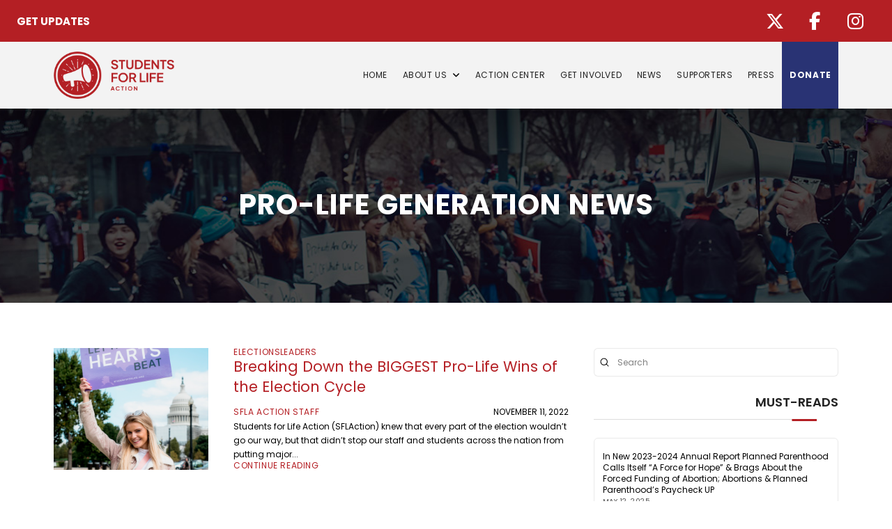

--- FILE ---
content_type: text/html; charset=UTF-8
request_url: https://www.studentsforlifeaction.org/tag/winners/
body_size: 31327
content:
<!DOCTYPE html>
<html class="no-js" lang="en-US">
<head>
<meta charset="UTF-8">
<meta name="viewport" content="width=device-width, initial-scale=1.0">
<link rel="pingback" href="https://www.studentsforlifeaction.org/xmlrpc.php">
<meta name='robots' content='index, follow, max-image-preview:large, max-snippet:-1, max-video-preview:-1' />

	<!-- This site is optimized with the Yoast SEO plugin v26.6 - https://yoast.com/wordpress/plugins/seo/ -->
	<title>winners Archives &#8212; SFL Action</title>
	<link rel="canonical" href="https://www.studentsforlifeaction.org/tag/winners/" />
	<meta property="og:locale" content="en_US" />
	<meta property="og:type" content="article" />
	<meta property="og:title" content="winners Archives &#8212; SFL Action" />
	<meta property="og:url" content="https://www.studentsforlifeaction.org/tag/winners/" />
	<meta property="og:site_name" content="SFL Action" />
	<meta property="og:image" content="https://www.studentsforlifeaction.org/wp-content/uploads/2024/02/SFLAction_Logo_s4w.png" />
	<meta property="og:image:width" content="496" />
	<meta property="og:image:height" content="196" />
	<meta property="og:image:type" content="image/png" />
	<meta name="twitter:card" content="summary_large_image" />
	<meta name="twitter:site" content="@SFLAction" />
	<script type="application/ld+json" class="yoast-schema-graph">{"@context":"https://schema.org","@graph":[{"@type":"CollectionPage","@id":"https://www.studentsforlifeaction.org/tag/winners/","url":"https://www.studentsforlifeaction.org/tag/winners/","name":"winners Archives &#8212; SFL Action","isPartOf":{"@id":"https://www.studentsforlifeaction.org/#website"},"primaryImageOfPage":{"@id":"https://www.studentsforlifeaction.org/tag/winners/#primaryimage"},"image":{"@id":"https://www.studentsforlifeaction.org/tag/winners/#primaryimage"},"thumbnailUrl":"https://www.studentsforlifeaction.org/wp-content/uploads/2022/11/Screen-Shot-2022-11-11-at-1.24.09-PM.png","breadcrumb":{"@id":"https://www.studentsforlifeaction.org/tag/winners/#breadcrumb"},"inLanguage":"en-US"},{"@type":"ImageObject","inLanguage":"en-US","@id":"https://www.studentsforlifeaction.org/tag/winners/#primaryimage","url":"https://www.studentsforlifeaction.org/wp-content/uploads/2022/11/Screen-Shot-2022-11-11-at-1.24.09-PM.png","contentUrl":"https://www.studentsforlifeaction.org/wp-content/uploads/2022/11/Screen-Shot-2022-11-11-at-1.24.09-PM.png","width":1132,"height":1338},{"@type":"BreadcrumbList","@id":"https://www.studentsforlifeaction.org/tag/winners/#breadcrumb","itemListElement":[{"@type":"ListItem","position":1,"name":"Home","item":"https://www.studentsforlifeaction.org/"},{"@type":"ListItem","position":2,"name":"winners"}]},{"@type":"WebSite","@id":"https://www.studentsforlifeaction.org/#website","url":"https://www.studentsforlifeaction.org/","name":"SFL Action","description":"FIGHTING TO DEFUND THE  ABORTION INDUSTRY","publisher":{"@id":"https://www.studentsforlifeaction.org/#organization"},"potentialAction":[{"@type":"SearchAction","target":{"@type":"EntryPoint","urlTemplate":"https://www.studentsforlifeaction.org/?s={search_term_string}"},"query-input":{"@type":"PropertyValueSpecification","valueRequired":true,"valueName":"search_term_string"}}],"inLanguage":"en-US"},{"@type":"Organization","@id":"https://www.studentsforlifeaction.org/#organization","name":"Students For Life Action","url":"https://www.studentsforlifeaction.org/","logo":{"@type":"ImageObject","inLanguage":"en-US","@id":"https://www.studentsforlifeaction.org/#/schema/logo/image/","url":"https://www.studentsforlifeaction.org/wp-content/uploads/2022/07/Students-for-Life-Action-Logo-Circle-Only.jpg","contentUrl":"https://www.studentsforlifeaction.org/wp-content/uploads/2022/07/Students-for-Life-Action-Logo-Circle-Only.jpg","width":645,"height":657,"caption":"Students For Life Action"},"image":{"@id":"https://www.studentsforlifeaction.org/#/schema/logo/image/"},"sameAs":["https://www.facebook.com/studentsforlifeaction/","https://x.com/SFLAction","https://instagram.com/studentsforlifeaction/","https://www.youtube.com/channel/UC8a1AN0PigV1VmM1V6yTMSg"]}]}</script>
	<!-- / Yoast SEO plugin. -->


<script type='application/javascript'  id='pys-version-script'>console.log('PixelYourSite Free version 11.1.5');</script>
<link rel="alternate" type="application/rss+xml" title="SFL Action &raquo; Feed" href="https://www.studentsforlifeaction.org/feed/" />
<link rel="alternate" type="application/rss+xml" title="SFL Action &raquo; Comments Feed" href="https://www.studentsforlifeaction.org/comments/feed/" />
<link rel="alternate" type="application/rss+xml" title="SFL Action &raquo; winners Tag Feed" href="https://www.studentsforlifeaction.org/tag/winners/feed/" />
		<!-- This site uses the Google Analytics by MonsterInsights plugin v9.10.1 - Using Analytics tracking - https://www.monsterinsights.com/ -->
							<script src="//www.googletagmanager.com/gtag/js?id=G-9N6YCGD3N0"  data-cfasync="false" data-wpfc-render="false" type="text/javascript" async></script>
			<script data-cfasync="false" data-wpfc-render="false" type="text/javascript">
				var mi_version = '9.10.1';
				var mi_track_user = true;
				var mi_no_track_reason = '';
								var MonsterInsightsDefaultLocations = {"page_location":"https:\/\/www.studentsforlifeaction.org\/tag\/winners\/"};
								if ( typeof MonsterInsightsPrivacyGuardFilter === 'function' ) {
					var MonsterInsightsLocations = (typeof MonsterInsightsExcludeQuery === 'object') ? MonsterInsightsPrivacyGuardFilter( MonsterInsightsExcludeQuery ) : MonsterInsightsPrivacyGuardFilter( MonsterInsightsDefaultLocations );
				} else {
					var MonsterInsightsLocations = (typeof MonsterInsightsExcludeQuery === 'object') ? MonsterInsightsExcludeQuery : MonsterInsightsDefaultLocations;
				}

								var disableStrs = [
										'ga-disable-G-9N6YCGD3N0',
									];

				/* Function to detect opted out users */
				function __gtagTrackerIsOptedOut() {
					for (var index = 0; index < disableStrs.length; index++) {
						if (document.cookie.indexOf(disableStrs[index] + '=true') > -1) {
							return true;
						}
					}

					return false;
				}

				/* Disable tracking if the opt-out cookie exists. */
				if (__gtagTrackerIsOptedOut()) {
					for (var index = 0; index < disableStrs.length; index++) {
						window[disableStrs[index]] = true;
					}
				}

				/* Opt-out function */
				function __gtagTrackerOptout() {
					for (var index = 0; index < disableStrs.length; index++) {
						document.cookie = disableStrs[index] + '=true; expires=Thu, 31 Dec 2099 23:59:59 UTC; path=/';
						window[disableStrs[index]] = true;
					}
				}

				if ('undefined' === typeof gaOptout) {
					function gaOptout() {
						__gtagTrackerOptout();
					}
				}
								window.dataLayer = window.dataLayer || [];

				window.MonsterInsightsDualTracker = {
					helpers: {},
					trackers: {},
				};
				if (mi_track_user) {
					function __gtagDataLayer() {
						dataLayer.push(arguments);
					}

					function __gtagTracker(type, name, parameters) {
						if (!parameters) {
							parameters = {};
						}

						if (parameters.send_to) {
							__gtagDataLayer.apply(null, arguments);
							return;
						}

						if (type === 'event') {
														parameters.send_to = monsterinsights_frontend.v4_id;
							var hookName = name;
							if (typeof parameters['event_category'] !== 'undefined') {
								hookName = parameters['event_category'] + ':' + name;
							}

							if (typeof MonsterInsightsDualTracker.trackers[hookName] !== 'undefined') {
								MonsterInsightsDualTracker.trackers[hookName](parameters);
							} else {
								__gtagDataLayer('event', name, parameters);
							}
							
						} else {
							__gtagDataLayer.apply(null, arguments);
						}
					}

					__gtagTracker('js', new Date());
					__gtagTracker('set', {
						'developer_id.dZGIzZG': true,
											});
					if ( MonsterInsightsLocations.page_location ) {
						__gtagTracker('set', MonsterInsightsLocations);
					}
										__gtagTracker('config', 'G-9N6YCGD3N0', {"forceSSL":"true","link_attribution":"true"} );
										window.gtag = __gtagTracker;										(function () {
						/* https://developers.google.com/analytics/devguides/collection/analyticsjs/ */
						/* ga and __gaTracker compatibility shim. */
						var noopfn = function () {
							return null;
						};
						var newtracker = function () {
							return new Tracker();
						};
						var Tracker = function () {
							return null;
						};
						var p = Tracker.prototype;
						p.get = noopfn;
						p.set = noopfn;
						p.send = function () {
							var args = Array.prototype.slice.call(arguments);
							args.unshift('send');
							__gaTracker.apply(null, args);
						};
						var __gaTracker = function () {
							var len = arguments.length;
							if (len === 0) {
								return;
							}
							var f = arguments[len - 1];
							if (typeof f !== 'object' || f === null || typeof f.hitCallback !== 'function') {
								if ('send' === arguments[0]) {
									var hitConverted, hitObject = false, action;
									if ('event' === arguments[1]) {
										if ('undefined' !== typeof arguments[3]) {
											hitObject = {
												'eventAction': arguments[3],
												'eventCategory': arguments[2],
												'eventLabel': arguments[4],
												'value': arguments[5] ? arguments[5] : 1,
											}
										}
									}
									if ('pageview' === arguments[1]) {
										if ('undefined' !== typeof arguments[2]) {
											hitObject = {
												'eventAction': 'page_view',
												'page_path': arguments[2],
											}
										}
									}
									if (typeof arguments[2] === 'object') {
										hitObject = arguments[2];
									}
									if (typeof arguments[5] === 'object') {
										Object.assign(hitObject, arguments[5]);
									}
									if ('undefined' !== typeof arguments[1].hitType) {
										hitObject = arguments[1];
										if ('pageview' === hitObject.hitType) {
											hitObject.eventAction = 'page_view';
										}
									}
									if (hitObject) {
										action = 'timing' === arguments[1].hitType ? 'timing_complete' : hitObject.eventAction;
										hitConverted = mapArgs(hitObject);
										__gtagTracker('event', action, hitConverted);
									}
								}
								return;
							}

							function mapArgs(args) {
								var arg, hit = {};
								var gaMap = {
									'eventCategory': 'event_category',
									'eventAction': 'event_action',
									'eventLabel': 'event_label',
									'eventValue': 'event_value',
									'nonInteraction': 'non_interaction',
									'timingCategory': 'event_category',
									'timingVar': 'name',
									'timingValue': 'value',
									'timingLabel': 'event_label',
									'page': 'page_path',
									'location': 'page_location',
									'title': 'page_title',
									'referrer' : 'page_referrer',
								};
								for (arg in args) {
																		if (!(!args.hasOwnProperty(arg) || !gaMap.hasOwnProperty(arg))) {
										hit[gaMap[arg]] = args[arg];
									} else {
										hit[arg] = args[arg];
									}
								}
								return hit;
							}

							try {
								f.hitCallback();
							} catch (ex) {
							}
						};
						__gaTracker.create = newtracker;
						__gaTracker.getByName = newtracker;
						__gaTracker.getAll = function () {
							return [];
						};
						__gaTracker.remove = noopfn;
						__gaTracker.loaded = true;
						window['__gaTracker'] = __gaTracker;
					})();
									} else {
										console.log("");
					(function () {
						function __gtagTracker() {
							return null;
						}

						window['__gtagTracker'] = __gtagTracker;
						window['gtag'] = __gtagTracker;
					})();
									}
			</script>
							<!-- / Google Analytics by MonsterInsights -->
		<style id='wp-img-auto-sizes-contain-inline-css' type='text/css'>
img:is([sizes=auto i],[sizes^="auto," i]){contain-intrinsic-size:3000px 1500px}
/*# sourceURL=wp-img-auto-sizes-contain-inline-css */
</style>
<link rel='stylesheet' id='pt-cv-public-style-css' href='https://www.studentsforlifeaction.org/wp-content/plugins/content-views-query-and-display-post-page/public/assets/css/cv.css?ver=4.2.1' type='text/css' media='all' />
<link rel='stylesheet' id='pt-cv-public-pro-style-css' href='https://www.studentsforlifeaction.org/wp-content/plugins/pt-content-views-pro/public/assets/css/cvpro.min.css?ver=5.9.2.2' type='text/css' media='all' />
<link rel='stylesheet' id='dashicons-css' href='https://www.studentsforlifeaction.org/wp-includes/css/dashicons.min.css?ver=6.9' type='text/css' media='all' />
<link rel='stylesheet' id='post-views-counter-frontend-css' href='https://www.studentsforlifeaction.org/wp-content/plugins/post-views-counter/css/frontend.min.css?ver=1.6.0' type='text/css' media='all' />
<style id='wp-emoji-styles-inline-css' type='text/css'>

	img.wp-smiley, img.emoji {
		display: inline !important;
		border: none !important;
		box-shadow: none !important;
		height: 1em !important;
		width: 1em !important;
		margin: 0 0.07em !important;
		vertical-align: -0.1em !important;
		background: none !important;
		padding: 0 !important;
	}
/*# sourceURL=wp-emoji-styles-inline-css */
</style>
<style id='wp-block-library-inline-css' type='text/css'>
:root{--wp-block-synced-color:#7a00df;--wp-block-synced-color--rgb:122,0,223;--wp-bound-block-color:var(--wp-block-synced-color);--wp-editor-canvas-background:#ddd;--wp-admin-theme-color:#007cba;--wp-admin-theme-color--rgb:0,124,186;--wp-admin-theme-color-darker-10:#006ba1;--wp-admin-theme-color-darker-10--rgb:0,107,160.5;--wp-admin-theme-color-darker-20:#005a87;--wp-admin-theme-color-darker-20--rgb:0,90,135;--wp-admin-border-width-focus:2px}@media (min-resolution:192dpi){:root{--wp-admin-border-width-focus:1.5px}}.wp-element-button{cursor:pointer}:root .has-very-light-gray-background-color{background-color:#eee}:root .has-very-dark-gray-background-color{background-color:#313131}:root .has-very-light-gray-color{color:#eee}:root .has-very-dark-gray-color{color:#313131}:root .has-vivid-green-cyan-to-vivid-cyan-blue-gradient-background{background:linear-gradient(135deg,#00d084,#0693e3)}:root .has-purple-crush-gradient-background{background:linear-gradient(135deg,#34e2e4,#4721fb 50%,#ab1dfe)}:root .has-hazy-dawn-gradient-background{background:linear-gradient(135deg,#faaca8,#dad0ec)}:root .has-subdued-olive-gradient-background{background:linear-gradient(135deg,#fafae1,#67a671)}:root .has-atomic-cream-gradient-background{background:linear-gradient(135deg,#fdd79a,#004a59)}:root .has-nightshade-gradient-background{background:linear-gradient(135deg,#330968,#31cdcf)}:root .has-midnight-gradient-background{background:linear-gradient(135deg,#020381,#2874fc)}:root{--wp--preset--font-size--normal:16px;--wp--preset--font-size--huge:42px}.has-regular-font-size{font-size:1em}.has-larger-font-size{font-size:2.625em}.has-normal-font-size{font-size:var(--wp--preset--font-size--normal)}.has-huge-font-size{font-size:var(--wp--preset--font-size--huge)}.has-text-align-center{text-align:center}.has-text-align-left{text-align:left}.has-text-align-right{text-align:right}.has-fit-text{white-space:nowrap!important}#end-resizable-editor-section{display:none}.aligncenter{clear:both}.items-justified-left{justify-content:flex-start}.items-justified-center{justify-content:center}.items-justified-right{justify-content:flex-end}.items-justified-space-between{justify-content:space-between}.screen-reader-text{border:0;clip-path:inset(50%);height:1px;margin:-1px;overflow:hidden;padding:0;position:absolute;width:1px;word-wrap:normal!important}.screen-reader-text:focus{background-color:#ddd;clip-path:none;color:#444;display:block;font-size:1em;height:auto;left:5px;line-height:normal;padding:15px 23px 14px;text-decoration:none;top:5px;width:auto;z-index:100000}html :where(.has-border-color){border-style:solid}html :where([style*=border-top-color]){border-top-style:solid}html :where([style*=border-right-color]){border-right-style:solid}html :where([style*=border-bottom-color]){border-bottom-style:solid}html :where([style*=border-left-color]){border-left-style:solid}html :where([style*=border-width]){border-style:solid}html :where([style*=border-top-width]){border-top-style:solid}html :where([style*=border-right-width]){border-right-style:solid}html :where([style*=border-bottom-width]){border-bottom-style:solid}html :where([style*=border-left-width]){border-left-style:solid}html :where(img[class*=wp-image-]){height:auto;max-width:100%}:where(figure){margin:0 0 1em}html :where(.is-position-sticky){--wp-admin--admin-bar--position-offset:var(--wp-admin--admin-bar--height,0px)}@media screen and (max-width:600px){html :where(.is-position-sticky){--wp-admin--admin-bar--position-offset:0px}}

/*# sourceURL=wp-block-library-inline-css */
</style><style id='global-styles-inline-css' type='text/css'>
:root{--wp--preset--aspect-ratio--square: 1;--wp--preset--aspect-ratio--4-3: 4/3;--wp--preset--aspect-ratio--3-4: 3/4;--wp--preset--aspect-ratio--3-2: 3/2;--wp--preset--aspect-ratio--2-3: 2/3;--wp--preset--aspect-ratio--16-9: 16/9;--wp--preset--aspect-ratio--9-16: 9/16;--wp--preset--color--black: #000000;--wp--preset--color--cyan-bluish-gray: #abb8c3;--wp--preset--color--white: #ffffff;--wp--preset--color--pale-pink: #f78da7;--wp--preset--color--vivid-red: #cf2e2e;--wp--preset--color--luminous-vivid-orange: #ff6900;--wp--preset--color--luminous-vivid-amber: #fcb900;--wp--preset--color--light-green-cyan: #7bdcb5;--wp--preset--color--vivid-green-cyan: #00d084;--wp--preset--color--pale-cyan-blue: #8ed1fc;--wp--preset--color--vivid-cyan-blue: #0693e3;--wp--preset--color--vivid-purple: #9b51e0;--wp--preset--gradient--vivid-cyan-blue-to-vivid-purple: linear-gradient(135deg,rgb(6,147,227) 0%,rgb(155,81,224) 100%);--wp--preset--gradient--light-green-cyan-to-vivid-green-cyan: linear-gradient(135deg,rgb(122,220,180) 0%,rgb(0,208,130) 100%);--wp--preset--gradient--luminous-vivid-amber-to-luminous-vivid-orange: linear-gradient(135deg,rgb(252,185,0) 0%,rgb(255,105,0) 100%);--wp--preset--gradient--luminous-vivid-orange-to-vivid-red: linear-gradient(135deg,rgb(255,105,0) 0%,rgb(207,46,46) 100%);--wp--preset--gradient--very-light-gray-to-cyan-bluish-gray: linear-gradient(135deg,rgb(238,238,238) 0%,rgb(169,184,195) 100%);--wp--preset--gradient--cool-to-warm-spectrum: linear-gradient(135deg,rgb(74,234,220) 0%,rgb(151,120,209) 20%,rgb(207,42,186) 40%,rgb(238,44,130) 60%,rgb(251,105,98) 80%,rgb(254,248,76) 100%);--wp--preset--gradient--blush-light-purple: linear-gradient(135deg,rgb(255,206,236) 0%,rgb(152,150,240) 100%);--wp--preset--gradient--blush-bordeaux: linear-gradient(135deg,rgb(254,205,165) 0%,rgb(254,45,45) 50%,rgb(107,0,62) 100%);--wp--preset--gradient--luminous-dusk: linear-gradient(135deg,rgb(255,203,112) 0%,rgb(199,81,192) 50%,rgb(65,88,208) 100%);--wp--preset--gradient--pale-ocean: linear-gradient(135deg,rgb(255,245,203) 0%,rgb(182,227,212) 50%,rgb(51,167,181) 100%);--wp--preset--gradient--electric-grass: linear-gradient(135deg,rgb(202,248,128) 0%,rgb(113,206,126) 100%);--wp--preset--gradient--midnight: linear-gradient(135deg,rgb(2,3,129) 0%,rgb(40,116,252) 100%);--wp--preset--font-size--small: 13px;--wp--preset--font-size--medium: 20px;--wp--preset--font-size--large: 36px;--wp--preset--font-size--x-large: 42px;--wp--preset--spacing--20: 0.44rem;--wp--preset--spacing--30: 0.67rem;--wp--preset--spacing--40: 1rem;--wp--preset--spacing--50: 1.5rem;--wp--preset--spacing--60: 2.25rem;--wp--preset--spacing--70: 3.38rem;--wp--preset--spacing--80: 5.06rem;--wp--preset--shadow--natural: 6px 6px 9px rgba(0, 0, 0, 0.2);--wp--preset--shadow--deep: 12px 12px 50px rgba(0, 0, 0, 0.4);--wp--preset--shadow--sharp: 6px 6px 0px rgba(0, 0, 0, 0.2);--wp--preset--shadow--outlined: 6px 6px 0px -3px rgb(255, 255, 255), 6px 6px rgb(0, 0, 0);--wp--preset--shadow--crisp: 6px 6px 0px rgb(0, 0, 0);}:where(.is-layout-flex){gap: 0.5em;}:where(.is-layout-grid){gap: 0.5em;}body .is-layout-flex{display: flex;}.is-layout-flex{flex-wrap: wrap;align-items: center;}.is-layout-flex > :is(*, div){margin: 0;}body .is-layout-grid{display: grid;}.is-layout-grid > :is(*, div){margin: 0;}:where(.wp-block-columns.is-layout-flex){gap: 2em;}:where(.wp-block-columns.is-layout-grid){gap: 2em;}:where(.wp-block-post-template.is-layout-flex){gap: 1.25em;}:where(.wp-block-post-template.is-layout-grid){gap: 1.25em;}.has-black-color{color: var(--wp--preset--color--black) !important;}.has-cyan-bluish-gray-color{color: var(--wp--preset--color--cyan-bluish-gray) !important;}.has-white-color{color: var(--wp--preset--color--white) !important;}.has-pale-pink-color{color: var(--wp--preset--color--pale-pink) !important;}.has-vivid-red-color{color: var(--wp--preset--color--vivid-red) !important;}.has-luminous-vivid-orange-color{color: var(--wp--preset--color--luminous-vivid-orange) !important;}.has-luminous-vivid-amber-color{color: var(--wp--preset--color--luminous-vivid-amber) !important;}.has-light-green-cyan-color{color: var(--wp--preset--color--light-green-cyan) !important;}.has-vivid-green-cyan-color{color: var(--wp--preset--color--vivid-green-cyan) !important;}.has-pale-cyan-blue-color{color: var(--wp--preset--color--pale-cyan-blue) !important;}.has-vivid-cyan-blue-color{color: var(--wp--preset--color--vivid-cyan-blue) !important;}.has-vivid-purple-color{color: var(--wp--preset--color--vivid-purple) !important;}.has-black-background-color{background-color: var(--wp--preset--color--black) !important;}.has-cyan-bluish-gray-background-color{background-color: var(--wp--preset--color--cyan-bluish-gray) !important;}.has-white-background-color{background-color: var(--wp--preset--color--white) !important;}.has-pale-pink-background-color{background-color: var(--wp--preset--color--pale-pink) !important;}.has-vivid-red-background-color{background-color: var(--wp--preset--color--vivid-red) !important;}.has-luminous-vivid-orange-background-color{background-color: var(--wp--preset--color--luminous-vivid-orange) !important;}.has-luminous-vivid-amber-background-color{background-color: var(--wp--preset--color--luminous-vivid-amber) !important;}.has-light-green-cyan-background-color{background-color: var(--wp--preset--color--light-green-cyan) !important;}.has-vivid-green-cyan-background-color{background-color: var(--wp--preset--color--vivid-green-cyan) !important;}.has-pale-cyan-blue-background-color{background-color: var(--wp--preset--color--pale-cyan-blue) !important;}.has-vivid-cyan-blue-background-color{background-color: var(--wp--preset--color--vivid-cyan-blue) !important;}.has-vivid-purple-background-color{background-color: var(--wp--preset--color--vivid-purple) !important;}.has-black-border-color{border-color: var(--wp--preset--color--black) !important;}.has-cyan-bluish-gray-border-color{border-color: var(--wp--preset--color--cyan-bluish-gray) !important;}.has-white-border-color{border-color: var(--wp--preset--color--white) !important;}.has-pale-pink-border-color{border-color: var(--wp--preset--color--pale-pink) !important;}.has-vivid-red-border-color{border-color: var(--wp--preset--color--vivid-red) !important;}.has-luminous-vivid-orange-border-color{border-color: var(--wp--preset--color--luminous-vivid-orange) !important;}.has-luminous-vivid-amber-border-color{border-color: var(--wp--preset--color--luminous-vivid-amber) !important;}.has-light-green-cyan-border-color{border-color: var(--wp--preset--color--light-green-cyan) !important;}.has-vivid-green-cyan-border-color{border-color: var(--wp--preset--color--vivid-green-cyan) !important;}.has-pale-cyan-blue-border-color{border-color: var(--wp--preset--color--pale-cyan-blue) !important;}.has-vivid-cyan-blue-border-color{border-color: var(--wp--preset--color--vivid-cyan-blue) !important;}.has-vivid-purple-border-color{border-color: var(--wp--preset--color--vivid-purple) !important;}.has-vivid-cyan-blue-to-vivid-purple-gradient-background{background: var(--wp--preset--gradient--vivid-cyan-blue-to-vivid-purple) !important;}.has-light-green-cyan-to-vivid-green-cyan-gradient-background{background: var(--wp--preset--gradient--light-green-cyan-to-vivid-green-cyan) !important;}.has-luminous-vivid-amber-to-luminous-vivid-orange-gradient-background{background: var(--wp--preset--gradient--luminous-vivid-amber-to-luminous-vivid-orange) !important;}.has-luminous-vivid-orange-to-vivid-red-gradient-background{background: var(--wp--preset--gradient--luminous-vivid-orange-to-vivid-red) !important;}.has-very-light-gray-to-cyan-bluish-gray-gradient-background{background: var(--wp--preset--gradient--very-light-gray-to-cyan-bluish-gray) !important;}.has-cool-to-warm-spectrum-gradient-background{background: var(--wp--preset--gradient--cool-to-warm-spectrum) !important;}.has-blush-light-purple-gradient-background{background: var(--wp--preset--gradient--blush-light-purple) !important;}.has-blush-bordeaux-gradient-background{background: var(--wp--preset--gradient--blush-bordeaux) !important;}.has-luminous-dusk-gradient-background{background: var(--wp--preset--gradient--luminous-dusk) !important;}.has-pale-ocean-gradient-background{background: var(--wp--preset--gradient--pale-ocean) !important;}.has-electric-grass-gradient-background{background: var(--wp--preset--gradient--electric-grass) !important;}.has-midnight-gradient-background{background: var(--wp--preset--gradient--midnight) !important;}.has-small-font-size{font-size: var(--wp--preset--font-size--small) !important;}.has-medium-font-size{font-size: var(--wp--preset--font-size--medium) !important;}.has-large-font-size{font-size: var(--wp--preset--font-size--large) !important;}.has-x-large-font-size{font-size: var(--wp--preset--font-size--x-large) !important;}
/*# sourceURL=global-styles-inline-css */
</style>

<style id='classic-theme-styles-inline-css' type='text/css'>
/*! This file is auto-generated */
.wp-block-button__link{color:#fff;background-color:#32373c;border-radius:9999px;box-shadow:none;text-decoration:none;padding:calc(.667em + 2px) calc(1.333em + 2px);font-size:1.125em}.wp-block-file__button{background:#32373c;color:#fff;text-decoration:none}
/*# sourceURL=/wp-includes/css/classic-themes.min.css */
</style>
<link rel='stylesheet' id='wp-components-css' href='https://www.studentsforlifeaction.org/wp-includes/css/dist/components/style.min.css?ver=6.9' type='text/css' media='all' />
<link rel='stylesheet' id='wp-preferences-css' href='https://www.studentsforlifeaction.org/wp-includes/css/dist/preferences/style.min.css?ver=6.9' type='text/css' media='all' />
<link rel='stylesheet' id='wp-block-editor-css' href='https://www.studentsforlifeaction.org/wp-includes/css/dist/block-editor/style.min.css?ver=6.9' type='text/css' media='all' />
<link rel='stylesheet' id='popup-maker-block-library-style-css' href='https://www.studentsforlifeaction.org/wp-content/plugins/popup-maker/dist/packages/block-library-style.css?ver=dbea705cfafe089d65f1' type='text/css' media='all' />
<link rel='stylesheet' id='essgrid-blocks-editor-css-css' href='https://www.studentsforlifeaction.org/wp-content/plugins/essential-grid/public/includes/builders/gutenberg/build/index.css?ver=1765906208' type='text/css' media='all' />
<link rel='stylesheet' id='megaposts-main-style-css' href='https://www.studentsforlifeaction.org/wp-content/plugins/megaposts/assets/css/style.css?ver=6.9' type='text/css' media='all' />
<link rel='stylesheet' id='megaposts-posts-css' href='https://www.studentsforlifeaction.org/wp-content/plugins/megaposts/assets/css/posts.css?ver=6.9' type='text/css' media='all' />
<link rel='stylesheet' id='fonts-css' href='https://www.studentsforlifeaction.org/wp-content/plugins/megaposts/assets/css/fonts.css?ver=6.9' type='text/css' media='all' />
<link rel='stylesheet' id='owl-carousel-css-css' href='https://www.studentsforlifeaction.org/wp-content/plugins/megaposts/assets/css/owl.carousel.css?ver=6.9' type='text/css' media='all' />
<link rel='stylesheet' id='owl-theme-css-css' href='https://www.studentsforlifeaction.org/wp-content/plugins/megaposts/assets/css/owl.theme.css?ver=6.9' type='text/css' media='all' />
<link rel='stylesheet' id='admp-widget-css' href='https://www.studentsforlifeaction.org/wp-content/plugins/megaposts/assets/css/widget.css?ver=6.9' type='text/css' media='all' />
<link rel='stylesheet' id='x-stack-css' href='https://www.studentsforlifeaction.org/wp-content/themes/pro/framework/dist/css/site/stacks/integrity-light.css?ver=6.7.10' type='text/css' media='all' />
<link rel='stylesheet' id='x-child-css' href='https://www.studentsforlifeaction.org/wp-content/themes/sflaaction/style.css?ver=6.7.10' type='text/css' media='all' />
<link rel='stylesheet' id='tp-fontello-css' href='https://www.studentsforlifeaction.org/wp-content/plugins/essential-grid/public/assets/font/fontello/css/fontello.css?ver=3.1.10' type='text/css' media='all' />
<link rel='stylesheet' id='esg-plugin-settings-css' href='https://www.studentsforlifeaction.org/wp-content/plugins/essential-grid/public/assets/css/settings.css?ver=3.1.10' type='text/css' media='all' />
<link rel='stylesheet' id='the-grid-css' href='https://www.studentsforlifeaction.org/wp-content/plugins/the-grid/frontend/assets/css/the-grid.min.css?ver=2.7.4' type='text/css' media='all' />
<style id='the-grid-inline-css' type='text/css'>
.tolb-holder{background:rgba(0,0,0,0.8)}.tolb-holder .tolb-close,.tolb-holder .tolb-title,.tolb-holder .tolb-counter,.tolb-holder .tolb-next i,.tolb-holder .tolb-prev i{color:#ffffff}.tolb-holder .tolb-load{border-color:rgba(255,255,255,0.2);border-left:3px solid #ffffff}
.to-heart-icon,.to-heart-icon svg,.to-post-like,.to-post-like .to-like-count{position:relative;display:inline-block}.to-post-like{width:auto;cursor:pointer;font-weight:400}.to-heart-icon{float:left;margin:0 4px 0 0}.to-heart-icon svg{overflow:visible;width:15px;height:14px}.to-heart-icon g{-webkit-transform:scale(1);transform:scale(1)}.to-heart-icon path{-webkit-transform:scale(1);transform:scale(1);transition:fill .4s ease,stroke .4s ease}.no-liked .to-heart-icon path{fill:#999;stroke:#999}.empty-heart .to-heart-icon path{fill:transparent!important;stroke:#999}.liked .to-heart-icon path,.to-heart-icon svg:hover path{fill:#ff6863!important;stroke:#ff6863!important}@keyframes heartBeat{0%{transform:scale(1)}20%{transform:scale(.8)}30%{transform:scale(.95)}45%{transform:scale(.75)}50%{transform:scale(.85)}100%{transform:scale(.9)}}@-webkit-keyframes heartBeat{0%,100%,50%{-webkit-transform:scale(1)}20%{-webkit-transform:scale(.8)}30%{-webkit-transform:scale(.95)}45%{-webkit-transform:scale(.75)}}.heart-pulse g{-webkit-animation-name:heartBeat;animation-name:heartBeat;-webkit-animation-duration:1s;animation-duration:1s;-webkit-animation-iteration-count:infinite;animation-iteration-count:infinite;-webkit-transform-origin:50% 50%;transform-origin:50% 50%}.to-post-like a{color:inherit!important;fill:inherit!important;stroke:inherit!important}
/*# sourceURL=the-grid-inline-css */
</style>
<style id='cs-inline-css' type='text/css'>
@media (min-width:1200px){.x-hide-xl{display:none !important;}}@media (min-width:979px) and (max-width:1199px){.x-hide-lg{display:none !important;}}@media (min-width:767px) and (max-width:978px){.x-hide-md{display:none !important;}}@media (min-width:480px) and (max-width:766px){.x-hide-sm{display:none !important;}}@media (max-width:479px){.x-hide-xs{display:none !important;}} a,h1 a:hover,h2 a:hover,h3 a:hover,h4 a:hover,h5 a:hover,h6 a:hover,.x-breadcrumb-wrap a:hover,.widget ul li a:hover,.widget ol li a:hover,.widget.widget_text ul li a,.widget.widget_text ol li a,.widget_nav_menu .current-menu-item > a,.x-accordion-heading .x-accordion-toggle:hover,.x-comment-author a:hover,.x-comment-time:hover,.x-recent-posts a:hover .h-recent-posts{color:rgb(180,31,36);}a:hover,.widget.widget_text ul li a:hover,.widget.widget_text ol li a:hover,.x-twitter-widget ul li a:hover{color:rgb(180,31,36);}.rev_slider_wrapper,a.x-img-thumbnail:hover,.x-slider-container.below,.page-template-template-blank-3-php .x-slider-container.above,.page-template-template-blank-6-php .x-slider-container.above{border-color:rgb(180,31,36);}.entry-thumb:before,.x-pagination span.current,.woocommerce-pagination span[aria-current],.flex-direction-nav a,.flex-control-nav a:hover,.flex-control-nav a.flex-active,.mejs-time-current,.x-dropcap,.x-skill-bar .bar,.x-pricing-column.featured h2,.h-comments-title small,.x-entry-share .x-share:hover,.x-highlight,.x-recent-posts .x-recent-posts-img:after{background-color:rgb(180,31,36);}.x-nav-tabs > .active > a,.x-nav-tabs > .active > a:hover{box-shadow:inset 0 3px 0 0 rgb(180,31,36);}.x-main{width:calc(85% - 2.463055%);}.x-sidebar{width:calc(100% - 2.463055% - 85%);}.x-comment-author,.x-comment-time,.comment-form-author label,.comment-form-email label,.comment-form-url label,.comment-form-rating label,.comment-form-comment label,.widget_calendar #wp-calendar caption,.widget.widget_rss li .rsswidget{font-family:"Poppins",sans-serif;font-weight:600;}.p-landmark-sub,.p-meta,input,button,select,textarea{font-family:"Poppins",sans-serif;}.widget ul li a,.widget ol li a,.x-comment-time{color:rgb(34,34,34);}.widget_text ol li a,.widget_text ul li a{color:rgb(180,31,36);}.widget_text ol li a:hover,.widget_text ul li a:hover{color:rgb(180,31,36);}.comment-form-author label,.comment-form-email label,.comment-form-url label,.comment-form-rating label,.comment-form-comment label,.widget_calendar #wp-calendar th,.p-landmark-sub strong,.widget_tag_cloud .tagcloud a:hover,.widget_tag_cloud .tagcloud a:active,.entry-footer a:hover,.entry-footer a:active,.x-breadcrumbs .current,.x-comment-author,.x-comment-author a{color:#272727;}.widget_calendar #wp-calendar th{border-color:#272727;}.h-feature-headline span i{background-color:#272727;}@media (max-width:978.98px){}html{font-size:12px;}@media (min-width:479px){html{font-size:12px;}}@media (min-width:766px){html{font-size:12px;}}@media (min-width:978px){html{font-size:14px;}}@media (min-width:1199px){html{font-size:12px;}}body{font-style:normal;font-weight:400;color:rgb(34,34,34);background-color:rgb(255,255,255);}.w-b{font-weight:400 !important;}h1,h2,h3,h4,h5,h6,.h1,.h2,.h3,.h4,.h5,.h6,.x-text-headline{font-family:"Poppins",sans-serif;font-style:normal;font-weight:600;}h1,.h1{letter-spacing:0.025em;}h2,.h2{letter-spacing:.025em;}h3,.h3{letter-spacing:0.025em;}h4,.h4{letter-spacing:0.025em;}h5,.h5{letter-spacing:0.025em;}h6,.h6{letter-spacing:0.025em;}.w-h{font-weight:600 !important;}.x-container.width{width:88%;}.x-container.max{max-width:1200px;}.x-bar-content.x-container.width{flex-basis:88%;}.x-main.full{float:none;clear:both;display:block;width:auto;}@media (max-width:978.98px){.x-main.full,.x-main.left,.x-main.right,.x-sidebar.left,.x-sidebar.right{float:none;display:block;width:auto !important;}}.entry-header,.entry-content{font-size:1.4rem;}body,input,button,select,textarea{font-family:"Poppins",sans-serif;}h1,h2,h3,h4,h5,h6,.h1,.h2,.h3,.h4,.h5,.h6,h1 a,h2 a,h3 a,h4 a,h5 a,h6 a,.h1 a,.h2 a,.h3 a,.h4 a,.h5 a,.h6 a,blockquote{color:#272727;}.cfc-h-tx{color:#272727 !important;}.cfc-h-bd{border-color:#272727 !important;}.cfc-h-bg{background-color:#272727 !important;}.cfc-b-tx{color:rgb(34,34,34) !important;}.cfc-b-bd{border-color:rgb(34,34,34) !important;}.cfc-b-bg{background-color:rgb(34,34,34) !important;}.x-btn,.button,[type="submit"]{color:#ffffff;border-color:transparent;background-color:rgb(180,31,36);margin-bottom:0.25em;text-shadow:0 0.075em 0.075em rgba(0,0,0,0.5);box-shadow:0 0.25em 0 0 transparent,0 4px 9px rgba(0,0,0,0.75);border-radius:0.25em;}.x-btn:hover,.button:hover,[type="submit"]:hover{color:rgb(180,31,36);border-color:rgb(180,31,36);background-color:rgb(255,255,255);margin-bottom:0.25em;text-shadow:0 0.075em 0.075em rgba(0,0,0,0.5);box-shadow:0 0.25em 0 0 transparent,0 4px 9px rgba(0,0,0,0.75);}.x-btn.x-btn-real,.x-btn.x-btn-real:hover{margin-bottom:0.25em;text-shadow:0 0.075em 0.075em rgba(0,0,0,0.65);}.x-btn.x-btn-real{box-shadow:0 0.25em 0 0 transparent,0 4px 9px rgba(0,0,0,0.75);}.x-btn.x-btn-real:hover{box-shadow:0 0.25em 0 0 transparent,0 4px 9px rgba(0,0,0,0.75);}.x-btn.x-btn-flat,.x-btn.x-btn-flat:hover{margin-bottom:0;text-shadow:0 0.075em 0.075em rgba(0,0,0,0.65);box-shadow:none;}.x-btn.x-btn-transparent,.x-btn.x-btn-transparent:hover{margin-bottom:0;border-width:3px;text-shadow:none;text-transform:uppercase;background-color:transparent;box-shadow:none;}body .gform_wrapper .gfield_required{color:rgb(180,31,36);}body .gform_wrapper h2.gsection_title,body .gform_wrapper h3.gform_title,body .gform_wrapper .top_label .gfield_label,body .gform_wrapper .left_label .gfield_label,body .gform_wrapper .right_label .gfield_label{font-weight:600;}body .gform_wrapper h2.gsection_title{letter-spacing:.025em!important;}body .gform_wrapper h3.gform_title{letter-spacing:0.025em!important;}body .gform_wrapper .top_label .gfield_label,body .gform_wrapper .left_label .gfield_label,body .gform_wrapper .right_label .gfield_label{color:#272727;}body .gform_wrapper .validation_message{font-weight:400;}.bg .mejs-container,.x-video .mejs-container{position:unset !important;} @font-face{font-family:'FontAwesomePro';font-style:normal;font-weight:900;font-display:block;src:url('https://www.studentsforlifeaction.org/wp-content/themes/pro/cornerstone/assets/fonts/fa-solid-900.woff2?ver=6.7.2') format('woff2'),url('https://www.studentsforlifeaction.org/wp-content/themes/pro/cornerstone/assets/fonts/fa-solid-900.ttf?ver=6.7.2') format('truetype');}[data-x-fa-pro-icon]{font-family:"FontAwesomePro" !important;}[data-x-fa-pro-icon]:before{content:attr(data-x-fa-pro-icon);}[data-x-icon],[data-x-icon-o],[data-x-icon-l],[data-x-icon-s],[data-x-icon-b],[data-x-icon-sr],[data-x-icon-ss],[data-x-icon-sl],[data-x-fa-pro-icon],[class*="cs-fa-"]{display:inline-flex;font-style:normal;font-weight:400;text-decoration:inherit;text-rendering:auto;-webkit-font-smoothing:antialiased;-moz-osx-font-smoothing:grayscale;}[data-x-icon].left,[data-x-icon-o].left,[data-x-icon-l].left,[data-x-icon-s].left,[data-x-icon-b].left,[data-x-icon-sr].left,[data-x-icon-ss].left,[data-x-icon-sl].left,[data-x-fa-pro-icon].left,[class*="cs-fa-"].left{margin-right:0.5em;}[data-x-icon].right,[data-x-icon-o].right,[data-x-icon-l].right,[data-x-icon-s].right,[data-x-icon-b].right,[data-x-icon-sr].right,[data-x-icon-ss].right,[data-x-icon-sl].right,[data-x-fa-pro-icon].right,[class*="cs-fa-"].right{margin-left:0.5em;}[data-x-icon]:before,[data-x-icon-o]:before,[data-x-icon-l]:before,[data-x-icon-s]:before,[data-x-icon-b]:before,[data-x-icon-sr]:before,[data-x-icon-ss]:before,[data-x-icon-sl]:before,[data-x-fa-pro-icon]:before,[class*="cs-fa-"]:before{line-height:1;}@font-face{font-family:'FontAwesome';font-style:normal;font-weight:900;font-display:block;src:url('https://www.studentsforlifeaction.org/wp-content/themes/pro/cornerstone/assets/fonts/fa-solid-900.woff2?ver=6.7.2') format('woff2'),url('https://www.studentsforlifeaction.org/wp-content/themes/pro/cornerstone/assets/fonts/fa-solid-900.ttf?ver=6.7.2') format('truetype');}[data-x-icon],[data-x-icon-s],[data-x-icon][class*="cs-fa-"]{font-family:"FontAwesome" !important;font-weight:900;}[data-x-icon]:before,[data-x-icon][class*="cs-fa-"]:before{content:attr(data-x-icon);}[data-x-icon-s]:before{content:attr(data-x-icon-s);}@font-face{font-family:'FontAwesomeRegular';font-style:normal;font-weight:400;font-display:block;src:url('https://www.studentsforlifeaction.org/wp-content/themes/pro/cornerstone/assets/fonts/fa-regular-400.woff2?ver=6.7.2') format('woff2'),url('https://www.studentsforlifeaction.org/wp-content/themes/pro/cornerstone/assets/fonts/fa-regular-400.ttf?ver=6.7.2') format('truetype');}@font-face{font-family:'FontAwesomePro';font-style:normal;font-weight:400;font-display:block;src:url('https://www.studentsforlifeaction.org/wp-content/themes/pro/cornerstone/assets/fonts/fa-regular-400.woff2?ver=6.7.2') format('woff2'),url('https://www.studentsforlifeaction.org/wp-content/themes/pro/cornerstone/assets/fonts/fa-regular-400.ttf?ver=6.7.2') format('truetype');}[data-x-icon-o]{font-family:"FontAwesomeRegular" !important;}[data-x-icon-o]:before{content:attr(data-x-icon-o);}@font-face{font-family:'FontAwesomeLight';font-style:normal;font-weight:300;font-display:block;src:url('https://www.studentsforlifeaction.org/wp-content/themes/pro/cornerstone/assets/fonts/fa-light-300.woff2?ver=6.7.2') format('woff2'),url('https://www.studentsforlifeaction.org/wp-content/themes/pro/cornerstone/assets/fonts/fa-light-300.ttf?ver=6.7.2') format('truetype');}@font-face{font-family:'FontAwesomePro';font-style:normal;font-weight:300;font-display:block;src:url('https://www.studentsforlifeaction.org/wp-content/themes/pro/cornerstone/assets/fonts/fa-light-300.woff2?ver=6.7.2') format('woff2'),url('https://www.studentsforlifeaction.org/wp-content/themes/pro/cornerstone/assets/fonts/fa-light-300.ttf?ver=6.7.2') format('truetype');}[data-x-icon-l]{font-family:"FontAwesomeLight" !important;font-weight:300;}[data-x-icon-l]:before{content:attr(data-x-icon-l);}@font-face{font-family:'FontAwesomeBrands';font-style:normal;font-weight:normal;font-display:block;src:url('https://www.studentsforlifeaction.org/wp-content/themes/pro/cornerstone/assets/fonts/fa-brands-400.woff2?ver=6.7.2') format('woff2'),url('https://www.studentsforlifeaction.org/wp-content/themes/pro/cornerstone/assets/fonts/fa-brands-400.ttf?ver=6.7.2') format('truetype');}[data-x-icon-b]{font-family:"FontAwesomeBrands" !important;}[data-x-icon-b]:before{content:attr(data-x-icon-b);}.widget.widget_rss li .rsswidget:before{content:"\f35d";padding-right:0.4em;font-family:"FontAwesome";} .m8rlh50-0.x-section{margin-top:0px;margin-right:0px;margin-bottom:0px;margin-left:0px;border-top-width:0;border-right-width:0;border-bottom-width:0;border-left-width:0;padding-right:0px;padding-left:0px;}.m8rlh50-1.x-section{padding-top:13em;padding-bottom:7em;z-index:1;}.m8rlh50-1 > .x-bg > .x-bg-layer-lower-image {background-image:url(https://studentsforlifeaction.org/wp-content/uploads/2020/01/ContactImageHead.jpg);background-repeat:no-repeat;background-position:center;background-size:cover;background-attachment:inherit;}.m8rlh50-2.x-section{padding-top:65px;padding-bottom:65px;z-index:auto;}.m8rlh50-3.x-row{z-index:1;margin-bottom:0px;}.m8rlh50-3 > .x-row-inner{margin-top:calc(((1rem / 2) + 1px) * -1);margin-right:calc(((1rem / 2) + 1px) * -1);margin-bottom:calc(((1rem / 2) + 1px) * -1);margin-left:calc(((1rem / 2) + 1px) * -1);}.m8rlh50-3 > .x-row-inner > *{flex-grow:1;margin-top:calc(1rem / 2);margin-bottom:calc(1rem / 2);margin-right:calc(1rem / 2);margin-left:calc(1rem / 2);}.m8rlh50-4.x-row{margin-top:0px;}.m8rlh50-5.x-row{margin-right:auto;margin-left:auto;border-top-width:0;border-right-width:0;border-bottom-width:0;border-left-width:0;padding-top:1px;padding-right:1px;padding-bottom:1px;padding-left:1px;font-size:1em;}.m8rlh50-5 > .x-row-inner{flex-direction:row;justify-content:flex-start;align-items:stretch;align-content:stretch;}.m8rlh50-6.x-row{z-index:auto;}.m8rlh50-6 > .x-row-inner{margin-right:calc(((3em / 2) + 1px) * -1);margin-left:calc(((3em / 2) + 1px) * -1);}.m8rlh50-6 > .x-row-inner > *{margin-right:calc(3em / 2);margin-left:calc(3em / 2);}.m8rlh50-7 > .x-row-inner{margin-top:calc(((20px / 2) + 1px) * -1);margin-bottom:calc(((20px / 2) + 1px) * -1);}.m8rlh50-7 > .x-row-inner > *{margin-top:calc(20px / 2);margin-bottom:calc(20px / 2);}.m8rlh50-8.x-row{margin-bottom:4em;}.m8rlh50-8 > .x-row-inner{margin-top:calc(((3em / 2) + 1px) * -1);margin-bottom:calc(((3em / 2) + 1px) * -1);}.m8rlh50-8 > .x-row-inner > *{margin-top:calc(3em / 2);margin-bottom:calc(3em / 2);}.m8rlh50-9{--gap:1rem;}.m8rlh50-9 > .x-row-inner > *:nth-child(1n - 0) {flex-basis:calc(100% - clamp(0px,var(--gap),9999px));}.m8rlh50-a{--gap:3em;}.m8rlh50-b > .x-row-inner > *:nth-child(2n - 0) {flex-basis:calc(33.33% - clamp(0px,var(--gap),9999px));}.m8rlh50-b > .x-row-inner > *:nth-child(2n - 1) {flex-basis:calc(66.66% - clamp(0px,var(--gap),9999px));}.m8rlh50-c > .x-row-inner > *:nth-child(2n - 0) {flex-basis:calc(66.66% - clamp(0px,var(--gap),9999px));}.m8rlh50-c > .x-row-inner > *:nth-child(2n - 1) {flex-basis:calc(33.33% - clamp(0px,var(--gap),9999px));}.m8rlh50-d.x-col{z-index:1;border-top-width:0;border-right-width:0;border-bottom-width:0;border-left-width:0;font-size:1em;}.m8rlh50-e > .x-bg > .x-bg-layer-lower-img img {object-fit:cover;object-position:center;}.m8rlh50-f.x-col{display:flex;flex-direction:column;justify-content:flex-start;align-items:flex-start;flex-wrap:wrap;align-content:flex-start;}.m8rlh50-g.x-text{margin-top:3.5em;margin-right:3.5em;margin-bottom:2em;margin-left:3.5em;font-size:1.2em;}.m8rlh50-g.x-text .x-text-content-text-primary{font-family:inherit;font-size:2.8em;font-weight:700;letter-spacing:.025em;margin-right:calc(.025em * -1);text-align:center;color:rgb(255,255,255);}.m8rlh50-h.x-text{border-top-width:0;border-right-width:0;border-bottom-width:0;border-left-width:0;}.m8rlh50-h.x-text .x-text-content-text-primary{font-style:normal;line-height:1.4;}.m8rlh50-j.x-text .x-text-content-text-primary{text-transform:uppercase;}.m8rlh50-l.x-text{font-size:1em;}.m8rlh50-l.x-text .x-text-content-text-primary{letter-spacing:0em;}.m8rlh50-m.x-text .x-text-content-text-primary{font-family:"Poppins",sans-serif;font-size:1.75em;font-weight:400;color:rgb(180,31,36);}.m8rlh50-n.x-text .x-text-content-text-primary{text-transform:none;}.m8rlh50-o.x-text .x-text-content-text{margin-top:2em;margin-right:0px;margin-bottom:0px;margin-left:0px;}.m8rlh50-o.x-text .x-text-content-text-primary{font-size:1.5em;font-weight:600;text-align:right;color:rgb(34,34,34);}.m8rlh50-p.x-text .x-text-content-text-primary{font-family:"Poppins",sans-serif;}.m8rlh50-q.x-text .x-text-content-text-primary{font-size:1em;font-weight:400;color:rgba(0,0,0,1);}.m8rlh50-q.x-text:hover .x-text-content-text-primary,.m8rlh50-q.x-text[class*="active"] .x-text-content-text-primary,[data-x-effect-provider*="colors"]:hover .m8rlh50-q.x-text .x-text-content-text-primary{color:rgb(180,31,36);}.m8rlh50-r{display:flex;flex-wrap:wrap;}.m8rlh50-s{flex-direction:row;}.m8rlh50-t{justify-content:flex-start;align-items:flex-start;align-content:flex-start;}.m8rlh50-u{flex-grow:0;flex-shrink:1;flex-basis:auto;font-size:1em;aspect-ratio:auto;}.m8rlh50-w{border-top-width:0;border-right-width:0;border-bottom-width:0;border-left-width:0;}.m8rlh50-z{justify-content:space-between;align-items:center;align-content:center;width:100%;margin-top:1em;margin-right:0px;margin-bottom:1px;margin-left:0px;}.m8rlh50-10{flex-direction:column;}.m8rlh50-11{border-top-width:1px;border-right-width:1px;border-left-width:1px;border-top-color:rgba(68,68,68,0.11);border-right-color:rgba(68,68,68,0.11);border-left-color:rgba(68,68,68,0.11);border-top-left-radius:0.5em;border-top-right-radius:0.5em;border-bottom-right-radius:0.5em;border-bottom-left-radius:0.5em;}.m8rlh50-12{border-bottom-width:1px;border-top-style:solid;border-right-style:solid;border-bottom-style:solid;border-left-style:solid;border-bottom-color:rgba(68,68,68,0.11);}.m8rlh50-13{border-top-width:0px;border-right-width:0px;border-left-width:0px;border-top-color:#444444;border-right-color:#444444;border-left-color:#444444;padding-top:1.5em;padding-right:1em;padding-bottom:1.5em;padding-left:1em;background-color:transparent;}.m8rlh50-13:hover,.m8rlh50-13[class*="active"],[data-x-effect-provider*="colors"]:hover .m8rlh50-13{background-color:rgba(68,68,68,0.11);}.m8rlh50-14.x-anchor {border-top-width:0;border-right-width:0;border-bottom-width:0;border-left-width:0;font-size:1em;}.m8rlh50-14.x-anchor .x-anchor-content {display:flex;flex-direction:row;justify-content:center;align-items:center;}.m8rlh50-14.x-anchor .x-anchor-text-primary {font-family:"Poppins",sans-serif;font-size:1em;font-style:normal;font-weight:400;line-height:1;letter-spacing:0.05em;margin-right:calc(0.05em * -1);text-transform:uppercase;color:rgb(180,31,36);}.m8rlh50-14.x-anchor:hover .x-anchor-text-primary,.m8rlh50-14.x-anchor[class*="active"] .x-anchor-text-primary,[data-x-effect-provider*="colors"]:hover .m8rlh50-14.x-anchor .x-anchor-text-primary {color:rgba(0,0,0,0.5);}.m8rlh50-15.x-text{border-top-width:0;border-right-width:0;border-bottom-width:0;border-left-width:0;font-style:normal;line-height:inherit;}.m8rlh50-15.x-text > :first-child{margin-top:0;}.m8rlh50-15.x-text > :last-child{margin-bottom:0;}.m8rlh50-16.x-text{font-family:"Poppins",sans-serif;font-weight:400;}.m8rlh50-17.x-text{font-size:1em;letter-spacing:0em;color:rgba(0,0,0,1);}.m8rlh50-18.x-text{text-transform:uppercase;}.m8rlh50-19.x-text{font-family:inherit;text-transform:none;}.m8rlh50-1a.x-text{font-weight:inherit;}.m8rlh50-1b.x-text{font-family:"Poppins",sans-serif;font-size:.8em;letter-spacing:0.05em;color:#444444;}.m8rlh50-1c{border-top-width:0;border-right-width:0;border-bottom-width:0;border-left-width:0;}.m8rlh50-1c .x-paginate-inner{justify-content:flex-start;margin-right:calc(.75em * -1);margin-bottom:calc(.75em * -1);}.m8rlh50-1c .x-paginate-inner > *{flex-grow:1;flex-basis:0%;min-width:3em;min-height:3em;margin-right:.75em;margin-bottom:.75em;border-top-width:0;border-right-width:0;border-bottom-width:0;border-left-width:0;padding-top:0.8em;padding-right:1em;padding-bottom:0.8em;padding-left:1em;font-family:"Poppins",sans-serif;font-size:1em;font-weight:inherit;color:rgb(34,34,34);background-color:rgb(196,196,196);}.m8rlh50-1c .x-paginate-inner > a:hover{background-color:rgb(180,31,36);}.m8rlh50-1c .x-paginate-inner > .current{color:rgb(255,255,255);border-top-color:transparent;border-right-color:transparent;border-bottom-color:transparent;border-left-color:transparent;background-color:rgb(180,31,36);}.m8rlh50-1d{width:100%;max-width:none;height:auto;border-top-width:1px;border-right-width:1px;border-bottom-width:1px;border-left-width:1px;border-top-style:solid;border-right-style:solid;border-bottom-style:solid;border-left-style:solid;border-top-color:rgba(68,68,68,0.11);border-right-color:rgba(68,68,68,0.11);border-bottom-color:rgba(68,68,68,0.11);border-left-color:rgba(68,68,68,0.11);border-top-left-radius:0.5em;border-top-right-radius:0.5em;border-bottom-right-radius:0.5em;border-bottom-left-radius:0.5em;font-size:1em;background-color:rgba(255,255,255,1);}.m8rlh50-1d.x-search-focused{border-top-left-radius:0.5em;border-top-right-radius:0.5em;border-bottom-right-radius:0.5em;border-bottom-left-radius:0.5em;}.m8rlh50-1d .x-search-input{order:2;margin-top:1em;margin-right:1em;margin-bottom:1em;margin-left:1em;font-family:inherit;font-size:1em;font-style:normal;font-weight:inherit;line-height:1.3;color:rgba(0,0,0,0.5);}.m8rlh50-1d.x-search-has-content .x-search-input{color:rgba(0,0,0,1);}.m8rlh50-1d .x-search-btn-submit{order:1;width:1em;height:1em;margin-top:0em;margin-right:0.5em;margin-bottom:0.5em;margin-left:0.9em;border-top-width:0;border-right-width:0;border-bottom-width:0;border-left-width:0;font-size:.75em;color:rgba(0,0,0,1);}.m8rlh50-1d .x-search-btn-clear{order:3;width:2em;height:2em;margin-top:0.5em;margin-right:0.5em;margin-bottom:0.5em;margin-left:0.5em;border-top-width:0;border-right-width:0;border-bottom-width:0;border-left-width:0;border-top-left-radius:100em;border-top-right-radius:100em;border-bottom-right-radius:100em;border-bottom-left-radius:100em;color:rgba(255,255,255,1);font-size:0.9em;background-color:rgba(0,0,0,0.25);}.m8rlh50-1d .x-search-btn-clear:focus,.m8rlh50-1d .x-search-btn-clear:hover{border-top-left-radius:100em;border-top-right-radius:100em;border-bottom-right-radius:100em;border-bottom-left-radius:100em;background-color:rgba(0,0,0,0.3);}@media screen and (max-width:1199px){.m8rlh50-c > .x-row-inner > *:nth-child(1n - 0) {flex-basis:calc(100% - clamp(0px,var(--gap),9999px));}}@media screen and (max-width:978px){.m8rlh50-c > .x-row-inner > *:nth-child(1n - 0) {flex-basis:calc(100% - clamp(0px,var(--gap),9999px));}}@media screen and (max-width:766px){.m8rlh50-1.x-section{padding-bottom:5em;}.m8rlh50-b > .x-row-inner > *:nth-child(1n - 0) {flex-basis:calc(100% - clamp(0px,var(--gap),9999px));}.m8rlh50-c > .x-row-inner > *:nth-child(1n - 0) {flex-basis:calc(100% - clamp(0px,var(--gap),9999px));}}@media screen and (max-width:479px){.m8rlh50-b > .x-row-inner > *:nth-child(1n - 0) {flex-basis:calc(100% - clamp(0px,var(--gap),9999px));}.m8rlh50-c > .x-row-inner > *:nth-child(1n - 0) {flex-basis:calc(100% - clamp(0px,var(--gap),9999px));}.m8rlh50-g.x-text{margin-top:2em;margin-right:1em;margin-bottom:1em;margin-left:1em;}.m8rlh50-g.x-text .x-text-content-text-primary{font-size:2em;}} .e530081028-e10{gap:1em;}.e530081028-e11{gap:1em;}.e530081028-e23:after{content:"";background-image:url(/wp-content/uploads/2020/01/widgetbar-1.png);width:100%;max-width:320px;height:3px;display:block;margin-bottom:10px;opacity:1;background-size:contain;margin-top:1em;margin-bottom:2em;} .mr-0.x-bar{height:5em;font-size:1em;background-color:rgba(255,255,255,0);z-index:9999;}.mr-0 .x-bar-content{flex-basis:100%;height:5em;}.mr-0.x-bar-outer-spacers:after,.mr-0.x-bar-outer-spacers:before{flex-basis:0px;width:0px!important;height:0px;}.mr-0.x-bar-space{font-size:1em;height:5em;}.mr-1.x-bar{border-top-width:0;border-right-width:0;border-bottom-width:0;border-left-width:0;}.mr-1 .x-bar-content{display:flex;flex-direction:row;justify-content:flex-start;align-items:center;flex-grow:0;flex-shrink:1;}.mr-2.x-bar{width:calc(100% - (0px * 2));margin-top:0px;margin-left:0px;margin-right:0px;height:8em;font-size:12px;background-color:#f3f3f3;z-index:20001;}.mr-2 .x-bar-content{flex-basis:88%;height:8em;}.mr-2.x-bar-outer-spacers:after,.mr-2.x-bar-outer-spacers:before{flex-basis:2em;width:2em!important;height:2em;}.mr-2.x-bar-space{font-size:12px;height:8em;}.mr-3.x-bar-container{display:flex;flex-direction:row;align-items:center;flex-basis:auto;border-top-width:0;border-right-width:0;border-bottom-width:0;border-left-width:0;font-size:1em;}.mr-4.x-bar-container{justify-content:space-between;}.mr-5.x-bar-container{flex-grow:1;flex-shrink:0;}.mr-6.x-bar-container{min-width:50%;background-color:rgb(180,31,36);z-index:auto;}.mr-8.x-bar-container{justify-content:flex-end;}.mr-a.x-bar-container{flex-grow:0;flex-shrink:1;}.mr-b.x-bar-container{justify-content:flex-start;margin-top:3em;margin-right:0px;margin-bottom:3em;margin-left:0px;padding-top:20px;padding-right:0px;padding-bottom:20px;padding-left:0px;}.mr-c.x-bar-container{z-index:1;}.mr-d.x-anchor {border-top-width:0;border-right-width:0;border-bottom-width:0;border-left-width:0;}.mr-d.x-anchor .x-anchor-content {display:flex;justify-content:center;align-items:center;}.mr-e.x-anchor .x-anchor-content {flex-direction:row;}.mr-f.x-anchor {font-size:1em;}.mr-g.x-anchor {background-color:rgba(255,255,255,0);}.mr-g.x-anchor .x-anchor-content {padding-left:2em;}.mr-g.x-anchor .x-anchor-text-primary {font-size:1.25em;font-weight:700;color:rgb(255,255,255);}.mr-g.x-anchor:hover .x-anchor-text-primary,.mr-g.x-anchor[class*="active"] .x-anchor-text-primary,[data-x-effect-provider*="colors"]:hover .mr-g.x-anchor .x-anchor-text-primary {color:rgb(34,34,34);}.mr-h.x-anchor .x-anchor-content {padding-top:0.575em;padding-right:0.85em;padding-bottom:0.575em;}.mr-i.x-anchor .x-anchor-text-primary {font-family:"Poppins",sans-serif;}.mr-j.x-anchor .x-anchor-text-primary {font-style:normal;line-height:1;}.mr-k.x-anchor {width:2.75em;height:2.75em;}.mr-k.x-anchor .x-graphic-icon {color:rgb(255,255,255);}.mr-l.x-anchor {font-size:1.75em;}.mr-m.x-anchor {background-color:transparent;}.mr-n.x-anchor .x-graphic {margin-top:5px;margin-right:5px;margin-bottom:5px;margin-left:5px;}.mr-n.x-anchor .x-graphic-icon {font-size:1.25em;width:auto;border-top-width:0;border-right-width:0;border-bottom-width:0;border-left-width:0;background-color:transparent;}.mr-o.x-anchor {background-color:#293374;box-shadow:0em 0.15em 0.65em 0em rgba(0,0,0,0.25);}.mr-o.x-anchor .x-anchor-content {padding-left:0.85em;}.mr-o.x-anchor:hover,.mr-o.x-anchor[class*="active"],[data-x-effect-provider*="colors"]:hover .mr-o.x-anchor {background-color:rgb(180,31,36);}.mr-o.x-anchor .x-anchor-text-primary {font-weight:700;letter-spacing:.15em;margin-right:calc(.15em * -1);color:rgb(255,255,255);}.mr-p.x-anchor .x-anchor-text {margin-top:5px;margin-bottom:5px;margin-left:5px;}.mr-q.x-anchor .x-anchor-text {margin-right:5px;}.mr-r.x-anchor .x-anchor-text-primary {font-size:1em;}.mr-s.x-anchor .x-anchor-content {padding-right:.5em;padding-left:.5em;}.mr-s.x-anchor .x-anchor-text-primary {font-weight:500;letter-spacing:0.05em;margin-right:calc(0.05em * -1);}.mr-s.x-anchor .x-anchor-sub-indicator {margin-left:3px;}.mr-s > .is-primary {width:88%;height:1.25px;color:rgb(180,31,36);}.mr-t.x-anchor .x-anchor-content {padding-top:0em;padding-bottom:0em;}.mr-u.x-anchor .x-anchor-text-primary {font-family:inherit;}.mr-v.x-anchor .x-anchor-text-primary {text-transform:uppercase;color:rgb(34,34,34);}.mr-v.x-anchor:hover .x-anchor-text-primary,.mr-v.x-anchor[class*="active"] .x-anchor-text-primary,[data-x-effect-provider*="colors"]:hover .mr-v.x-anchor .x-anchor-text-primary {color:rgb(180,31,36);}.mr-v > .is-primary {transform-origin:50% 50%;}.mr-w.x-anchor .x-anchor-sub-indicator {margin-top:5px;margin-right:5px;margin-bottom:5px;font-size:1em;color:rgba(0,0,0,1);}.mr-w.x-anchor:hover .x-anchor-sub-indicator,.mr-w.x-anchor[class*="active"] .x-anchor-sub-indicator,[data-x-effect-provider*="colors"]:hover .mr-w.x-anchor .x-anchor-sub-indicator {color:rgba(0,0,0,0.5);}.mr-x.x-anchor .x-anchor-content {padding-top:0.75em;padding-right:0.75em;padding-bottom:0.75em;padding-left:0.75em;}.mr-x.x-anchor .x-anchor-text {margin-right:auto;}.mr-x.x-anchor .x-anchor-sub-indicator {margin-left:5px;}.mr-y.x-anchor .x-anchor-text-primary {font-weight:inherit;color:rgba(0,0,0,1);}.mr-y.x-anchor:hover .x-anchor-text-primary,.mr-y.x-anchor[class*="active"] .x-anchor-text-primary,[data-x-effect-provider*="colors"]:hover .mr-y.x-anchor .x-anchor-text-primary {color:rgba(0,0,0,0.5);}.mr-z.x-anchor {width:8em;height:3em;border-top-left-radius:100em;border-top-right-radius:100em;border-bottom-right-radius:100em;border-bottom-left-radius:100em;box-shadow:none;}.mr-z.x-anchor .x-anchor-content {flex-direction:row-reverse;padding-right:1em;padding-left:1em;}.mr-z.x-anchor:hover,.mr-z.x-anchor[class*="active"],[data-x-effect-provider*="colors"]:hover .mr-z.x-anchor {box-shadow:0em 0.15em 0.65em 0em rgba(0,0,0,0.25);}.mr-z.x-anchor .x-graphic-icon {color:rgba(0,0,0,1);}.mr-z.x-anchor:hover .x-graphic-icon,.mr-z.x-anchor[class*="active"] .x-graphic-icon,[data-x-effect-provider*="colors"]:hover .mr-z.x-anchor .x-graphic-icon {color:rgba(0,0,0,0.5);}.mr-z.x-anchor .x-toggle {color:rgb(34,34,34);}.mr-z.x-anchor:hover .x-toggle,.mr-z.x-anchor[class*="active"] .x-toggle,[data-x-effect-provider*="colors"]:hover .mr-z.x-anchor .x-toggle {color:rgb(180,31,36);}.mr-z.x-anchor .x-toggle-burger {width:12em;margin-top:3.25em;margin-right:0;margin-bottom:3.25em;margin-left:0;font-size:0.1em;}.mr-z.x-anchor .x-toggle-burger-bun-t {transform:translate3d(0,calc(3.25em * -1),0);}.mr-z.x-anchor .x-toggle-burger-bun-b {transform:translate3d(0,3.25em,0);}.mr-10.x-anchor .x-anchor-text-primary {font-size:1rem;font-weight:400;letter-spacing:.1em;margin-right:calc(.1em * -1);}.mr-10 > .is-primary {width:80%;height:1px;color:rgb(180,31,36);}.mr-11{flex-grow:0;flex-shrink:1;flex-basis:auto;border-top-width:0;border-right-width:0;border-bottom-width:0;border-left-width:0;padding-top:0px;padding-right:2em;padding-bottom:0px;padding-left:0px;font-size:1em;aspect-ratio:auto;}.mr-12.x-image{font-size:1em;width:40%;margin-top:1em;margin-right:0em;margin-bottom:1em;margin-left:0em;border-top-width:0;border-right-width:0;border-bottom-width:0;border-left-width:0;background-color:transparent;}.mr-12.x-image img{width:100%;aspect-ratio:auto;}.mr-13{font-size:1em;}.mr-14{display:flex;flex-direction:row;justify-content:space-around;align-items:stretch;align-self:stretch;flex-grow:0;flex-shrink:0;flex-basis:auto;}.mr-14 > li,.mr-14 > li > a{flex-grow:0;flex-shrink:1;flex-basis:auto;}.mr-15,.mr-15 .x-anchor{transition-duration:300ms;transition-timing-function:cubic-bezier(0.400,0.000,0.200,1.000);}.mr-16 .x-dropdown {width:14em;font-size:16px;border-top-width:0;border-right-width:0;border-bottom-width:0;border-left-width:0;background-color:#ffffff;box-shadow:0em 0.15em 2em 0em rgba(0,0,0,0.15);transition-duration:500ms,500ms,0s;transition-timing-function:cubic-bezier(0.400,0.000,0.200,1.000);}.mr-16 .x-dropdown:not(.x-active) {transition-delay:0s,0s,500ms;}.mr-17{font-size:16px;transition-duration:500ms;}.mr-17 .x-off-canvas-bg{background-color:rgba(0,0,0,0.75);transition-duration:500ms;transition-timing-function:cubic-bezier(0.400,0.000,0.200,1.000);}.mr-17 .x-off-canvas-close{width:calc(1em * 2);height:calc(1em * 2);font-size:1.5em;color:rgba(0,0,0,0.5);transition-duration:0.3s,500ms,500ms;transition-timing-function:ease-in-out,cubic-bezier(0.400,0.000,0.200,1.000),cubic-bezier(0.400,0.000,0.200,1.000);}.mr-17 .x-off-canvas-close:focus,.mr-17 .x-off-canvas-close:hover{color:rgba(0,0,0,1);}.mr-17 .x-off-canvas-content{max-width:24em;padding-top:calc(1.5em * 2);padding-right:calc(1.5em * 2);padding-bottom:calc(1.5em * 2);padding-left:calc(1.5em * 2);border-top-width:0;border-right-width:0;border-bottom-width:0;border-left-width:0;background-color:#f3f3f3;box-shadow:0em 0em 2em 0em rgba(0,0,0,0.25);transition-duration:500ms;transition-timing-function:cubic-bezier(0.400,0.000,0.200,1.000);}@media screen and (max-width:1199px){.mr-s.x-anchor {font-size:.75em;}}@media screen and (max-width:978px){.mr-2.x-bar{height:6em;}.mr-2 .x-bar-content{height:6em;}.mr-2.x-bar-space{height:6em;}.mr-o.x-anchor {margin-right:1em;}}@media screen and (max-width:766px){.mr-0 .x-bar-content{flex-direction:column;}.mr-4.x-bar-container{justify-content:center;text-align:center;}.mr-6.x-bar-container{min-width:100%;}.mr-9.x-bar-container{min-height:100%;}.mr-o.x-anchor .x-anchor-text {margin-top:0px;margin-right:0px;margin-bottom:0px;margin-left:0px;}.mr-z.x-anchor {width:3em;}}@media screen and (min-width:480px) and (max-width:766px){.mr-2.x-bar{margin-top:58px;}.mr-2 .x-bar-content{justify-content:space-between;}.mr-9.x-bar-container{justify-content:space-evenly;}}@media screen and (min-width:480px) and (max-width:978px){.mr-o.x-anchor {font-size:1.5em;}.mr-12.x-image{width:30%;}}@media screen and (max-width:479px){.mr-2.x-bar{margin-top:48px;}.mr-2 .x-bar-content{justify-content:space-evenly;}.mr-2.x-bar-outer-spacers:after,.mr-2.x-bar-outer-spacers:before{flex-basis:0em;width:0em!important;height:0em;}.mr-4.x-bar-container{height:50px;}.mr-9.x-bar-container{justify-content:space-between;}.mr-k.x-anchor {font-size:1.5em;}.mr-o.x-anchor {font-size:1.25em;}.mr-12.x-image{width:40%;}}  .m21-0.x-bar{overflow-x:hidden;overflow-y:hidden;border-top-width:0;border-right-width:0;border-bottom-width:0;border-left-width:0;}.m21-0 .x-bar-content{display:flex;flex-direction:row;flex-grow:0;flex-shrink:1;flex-basis:100%;}.m21-1.x-bar{height:auto;padding-top:7rem;padding-right:0em;padding-bottom:2em;padding-left:0em;font-size:12px;background-color:rgb(34,34,34);z-index:0;}.m21-1 .x-bar-content{justify-content:flex-end;align-items:flex-start;flex-wrap:wrap;align-content:flex-start;height:auto;max-width:1200px;}.m21-1.x-bar-outer-spacers:after,.m21-1.x-bar-outer-spacers:before{flex-basis:2em;width:2em!important;height:2em;}.m21-1.x-bar-space{font-size:12px;}.m21-2.x-bar{height:6em;font-size:16px;background-color:#181818;z-index:9999;}.m21-2 .x-bar-content{justify-content:center;align-items:center;height:6em;}.m21-2.x-bar-outer-spacers:after,.m21-2.x-bar-outer-spacers:before{flex-basis:0em;width:0em!important;height:0em;}.m21-2.x-bar-space{font-size:16px;}.m21-3{opacity:0.5;}.m21-4.x-bar-container{display:flex;border-top-width:0;border-right-width:0;border-bottom-width:0;border-left-width:0;font-size:1em;z-index:1;}.m21-5.x-bar-container{flex-direction:column;}.m21-6.x-bar-container{justify-content:center;}.m21-7.x-bar-container{align-items:flex-start;}.m21-8.x-bar-container{flex-grow:0;}.m21-9.x-bar-container{flex-shrink:0;}.m21-a.x-bar-container{flex-basis:350px;}.m21-c.x-bar-container{align-items:flex-end;}.m21-d.x-bar-container{flex-grow:1;flex-basis:auto;}.m21-e.x-bar-container{justify-content:flex-start;padding-top:0px;padding-bottom:0px;}.m21-f.x-bar-container{flex-basis:250px;}.m21-g.x-bar-container{padding-right:2em;padding-left:0px;}.m21-h.x-bar-container{flex-direction:row;align-items:center;}.m21-i.x-bar-container{justify-content:space-between;}.m21-j.x-bar-container{background-color:rgb(180,31,36);}.m21-l.x-bar-container{justify-content:flex-end;}.m21-m.x-bar-container{max-width:600px;}.m21-n.x-bar-container{flex-shrink:1;flex-basis:20%;padding-right:0px;padding-left:20px;}.m21-o.x-bar-container{background-color:#171717;}.m21-p.x-image{font-size:1em;border-top-width:0;border-right-width:0;border-bottom-width:0;border-left-width:0;}.m21-p.x-image img{aspect-ratio:auto;}.m21-q.x-image{margin-top:0em;}.m21-r.x-image{margin-right:0px;margin-bottom:1em;}.m21-s.x-image{margin-left:0px;}.m21-u.x-image{background-color:transparent;}.m21-v.x-image{margin-top:1em;}.m21-w.x-image{width:100%;padding-right:0px;padding-bottom:1em;}.m21-w.x-image img{width:100%;}.m21-x.x-image{padding-top:0px;padding-left:0px;}.m21-y.x-image{max-width:30px;margin-right:20px;padding-right:20px;padding-bottom:0px;}.m21-z.x-image{margin-top:0px;margin-bottom:0px;}.m21-10.x-image{max-width:30%;margin-right:0em;margin-left:1em;}.m21-11.x-text{margin-top:1em;margin-right:0em;margin-bottom:01em;margin-left:0em;}.m21-12.x-text{border-top-width:0;border-right-width:0;border-bottom-width:0;border-left-width:0;font-style:normal;}.m21-12.x-text > :first-child{margin-top:0;}.m21-12.x-text > :last-child{margin-bottom:0;}.m21-14.x-text{font-family:inherit;font-weight:inherit;}.m21-15.x-text{font-size:1em;}.m21-16.x-text{line-height:2;}.m21-17.x-text{letter-spacing:0em;text-transform:none;}.m21-18.x-text{color:rgb(255,255,255);}.m21-19.x-text{line-height:1.4;}.m21-1a.x-text{letter-spacing:.05em;}.m21-1b.x-text{text-transform:uppercase;}.m21-1c.x-text{font-size:1.2em;line-height:1;}.m21-1e.x-text{padding-top:0em;padding-right:0em;padding-bottom:0em;padding-left:1.3em;line-height:1.2;text-align:center;}.m21-1f.x-text{font-size:.8em;}.m21-1g.x-text{padding-top:0px;padding-right:20px;padding-bottom:0px;padding-left:300px;font-family:"Poppins",sans-serif;font-size:1.5rem;font-weight:600;letter-spacing:.1em;}.m21-1h.x-text{font-family:"Poppins",sans-serif;font-weight:300;color:#999999;}.m21-1i.x-text{width:100%;margin-top:auto;margin-right:auto;margin-bottom:auto;margin-left:auto;border-top-width:0;border-right-width:0;border-bottom-width:0;border-left-width:0;padding-top:0em;padding-right:0em;padding-bottom:1em;padding-left:0em;font-size:1em;}.m21-1i.x-text .x-text-content-text-primary{font-family:"Poppins",sans-serif;font-size:1.5em;font-style:normal;font-weight:600;line-height:1.4;letter-spacing:.1em;margin-right:calc(.1em * -1);text-align:right;text-transform:uppercase;color:rgb(255,255,255);}.m21-1j{font-size:1em;display:flex;flex-direction:column;justify-content:space-around;align-items:stretch;align-self:stretch;flex-grow:0;flex-shrink:0;flex-basis:auto;}.m21-1j > li,.m21-1j > li > a{flex-grow:0;flex-shrink:1;flex-basis:auto;}.m21-1k .x-dropdown {width:14em;font-size:16px;border-top-width:0;border-right-width:0;border-bottom-width:0;border-left-width:0;background-color:#ffffff;box-shadow:0em 0.15em 2em 0em rgba(0,0,0,0.15);transition-duration:500ms,500ms,0s;transition-timing-function:cubic-bezier(0.400,0.000,0.200,1.000);}.m21-1k .x-dropdown:not(.x-active) {transition-delay:0s,0s,500ms;}.m21-1l.x-anchor {font-size:1em;background-color:transparent;}.m21-1l.x-anchor .x-anchor-content {display:flex;flex-direction:row;align-items:center;}.m21-1m.x-anchor {border-top-width:0;border-right-width:0;border-bottom-width:0;border-left-width:0;}.m21-1m.x-anchor .x-anchor-text {margin-top:5px;margin-bottom:5px;margin-left:5px;}.m21-1m.x-anchor .x-anchor-text-primary {font-family:inherit;font-size:1em;font-style:normal;font-weight:inherit;line-height:1;}.m21-1m.x-anchor .x-anchor-sub-indicator {margin-top:5px;margin-right:5px;margin-bottom:5px;margin-left:5px;font-size:1em;color:rgba(0,0,0,1);}.m21-1m.x-anchor:hover .x-anchor-sub-indicator,.m21-1m.x-anchor[class*="active"] .x-anchor-sub-indicator,[data-x-effect-provider*="colors"]:hover .m21-1m.x-anchor .x-anchor-sub-indicator {color:rgba(0,0,0,0.5);}.m21-1n.x-anchor .x-anchor-content {justify-content:flex-start;padding-top:.5em;padding-right:0em;padding-bottom:.5em;padding-left:0em;}.m21-1n.x-anchor:hover,.m21-1n.x-anchor[class*="active"],[data-x-effect-provider*="colors"]:hover .m21-1n.x-anchor {background-color:rgb(255,255,255);}.m21-1n.x-anchor .x-anchor-text {margin-right:5px;}.m21-1n.x-anchor .x-anchor-text-primary {letter-spacing:0.05em;margin-right:calc(0.05em * -1);text-transform:uppercase;color:rgb(255,255,255);}.m21-1n.x-anchor:hover .x-anchor-text-primary,.m21-1n.x-anchor[class*="active"] .x-anchor-text-primary,[data-x-effect-provider*="colors"]:hover .m21-1n.x-anchor .x-anchor-text-primary {color:rgb(180,31,36);}.m21-1o.x-anchor .x-anchor-content {justify-content:center;}.m21-1p.x-anchor .x-anchor-content {padding-top:0.75em;padding-right:0.75em;padding-bottom:0.75em;padding-left:0.75em;}.m21-1p.x-anchor .x-anchor-text {margin-right:auto;}.m21-1p.x-anchor .x-anchor-text-primary {color:rgba(0,0,0,1);}.m21-1p.x-anchor:hover .x-anchor-text-primary,.m21-1p.x-anchor[class*="active"] .x-anchor-text-primary,[data-x-effect-provider*="colors"]:hover .m21-1p.x-anchor .x-anchor-text-primary {color:rgba(0,0,0,0.5);}.m21-1q.x-anchor .x-graphic {margin-top:5px;margin-right:5px;margin-bottom:5px;margin-left:5px;}.m21-1q.x-anchor .x-graphic-icon {font-size:1.25em;width:auto;border-top-width:0;border-right-width:0;border-bottom-width:0;border-left-width:0;background-color:transparent;}.m21-1r.x-anchor .x-graphic-icon {color:rgb(255,255,255);}.m21-1r.x-anchor:hover .x-graphic-icon,.m21-1r.x-anchor[class*="active"] .x-graphic-icon,[data-x-effect-provider*="colors"]:hover .m21-1r.x-anchor .x-graphic-icon {color:rgb(180,31,36);}.m21-1r.x-anchor .x-graphic-image {max-width:20px;}.m21-1s.x-anchor {width:2.75em;height:2.75em;border-top-width:1px;border-right-width:1px;border-bottom-width:1px;border-left-width:1px;border-top-style:solid;border-right-style:solid;border-bottom-style:solid;border-left-style:solid;border-top-color:transparent;border-right-color:transparent;border-bottom-color:transparent;border-left-color:transparent;border-top-left-radius:4px;border-top-right-radius:4px;border-bottom-right-radius:4px;border-bottom-left-radius:4px;}.m21-1s.x-anchor:hover,.m21-1s.x-anchor[class*="active"],[data-x-effect-provider*="colors"]:hover .m21-1s.x-anchor {border-top-color:rgb(255,255,255);border-right-color:rgb(255,255,255);border-bottom-color:rgb(255,255,255);border-left-color:rgb(255,255,255);}.m21-1s.x-anchor .x-graphic-icon {color:#999999;}.m21-1s.x-anchor:hover .x-graphic-icon,.m21-1s.x-anchor[class*="active"] .x-graphic-icon,[data-x-effect-provider*="colors"]:hover .m21-1s.x-anchor .x-graphic-icon {color:rgb(255,255,255);}@media screen and (max-width:978px){.m21-m.x-bar-container{max-width:100%;}}@media screen and (min-width:767px) and (max-width:978px){.m21-10.x-image{max-width:20%;}}@media screen and (max-width:766px){.m21-1g.x-text{padding-left:0px;}}@media screen and (min-width:480px) and (max-width:766px){.m21-10.x-image{max-width:25%;}}@media screen and (max-width:479px){.m21-k.x-bar-container{width:0px;height:0;}.m21-m.x-bar-container{height:10px;}.m21-y.x-image{margin-right:0px;padding-right:0px;}.m21-10.x-image{max-width:30%;}.m21-1g.x-text{padding-top:0em;}}  a{text-shadow:none !important;color:#ab1d21;}.x-btn.x-btn-flat,.x-btn.x-btn-flat:hover{text-shadow:none !important;}.entry-content.content a{color:#ab1d21;font-weight:700;}.popup-button{color:white;display:block;background-color:#9b262a;height:auto;width:15em;padding:1em 3em;text-align:center;border:2px solid transparent;font-weight:600;text-transform:uppercase;font-size:1rem;margin-inline:auto;}.popup-button:hover{background-color:white;color:#9b262a;border:2px solid #444444;}.x-container.max.width.offset{margin-top:em;}.ar-sq{aspect-ratio:1 / 1;}.x-card.insertArrow .x-card-faces{height:unset;max-width:350px !important;height:300px;}div.pum-theme-sfla-no-border-theme p:has(img){margin:0px !important;}.popcontent{padding:2em;padding-top:0px;display:flex;flex-direction:column;gap:0px;justify-content:center;align-items:center;}.popcontent h4{margin-top:-.25em;text-align:center;}.popcontent p{text-align:center;max-width:50em;}.popcontent strong{color:#9b262a;font-weight:700;}.donate-button{display:block;background-color:#9b262a;padding-inline:2em;padding-block:1em;color:white;border:2px solid #df1b88;}.donate-button:hover{background-color:white !important;color:#9b262a !important;}@media (max-width:480px){.socialbar.x-bar-container{padding:0px;}}.gform_body .button{box-shadow:none;border-radius:0;}.gform_confirmation_message_7{font-family:"Poppins",sans-serif;font-size:1.5em;font-style:normal;font-weight:600;line-height:1.4;letter-spacing:.1em;text-align:center;text-transform:uppercase;color:#ab1c21;}.x-menu-inline #menu-item-25{background-color:#293374;}.x-menu-inline #menu-item-25 .x-anchor-text-primary{color:#fff !important;font-weight:bold;}.x-container.max.width.offset{}article.post-password-required > .entry-content.content{margin-block:10em;margin-inline:6em;}.e73-21.x-bar-container{min-width:20%;}.e73-25.x-bar-container{min-width:30em;background-color:#171717;}@media (min-width:1024px){.bottombar2 .x-bar-content{flex-wrap:wrap;}}.footicn{float:left;margin-right:1em;width:20px;}.footer_signup{}.footer_signup input[type="text"]{border-radius:0px !important;border:none;color:white;background:#181818;padding:2em 2em 2em !important;width:400px !important;}.footer_signup ::placeholder{text-transform:uppercase;color:#ffffff;}.footer_signup .gform_footer.top_label{background:rgb(180,31,36);padding:.75em 1.35em !important;max-width:48px;}.footer_signup .gform_footer.top_label input[type="image"]{margin:.5em 1em .5em 0em !important;width:25px !important;}.e73-17.x-search .x-search-btn-submit{order:4 !important;}.e73-17.x-search .x-search-input{margin-left:20px;padding:1.5em !important;}.e73-17.x-search .x-search-input::placeholder{letter-spacing:.1em;}.x-search svg{height:1.5em !important;width:1.5em !important;}a{color:white;font-weight:400;}@media (max-width:900px){.mainfoot .x-bar-content{flex-direction:column;padding:0px 1em;}.e73-17{display:none;}.bottombar2{height:20em !important;flex-direction:column;margin:0px !important;padding:0px;}.bottombar2 .x-bar-container{width:100%;justify-content:center;align-items:center;}.bottombar2 .x-bar-content{flex-direction:column;}.e73-19.x-text{padding:0px;text-align:center;margin-right:20px;}}@media (max-width:480px){.x-colophon h2{margin-top:3em !important;}.footer_signup input[type="text"]{max-width:320px;margin-left:1.5em !important;}.e73-17.x-text{width:auto;text-align:center;}.e73-1.x-bar-content{flex-direction:column;}.footer_signup .gform_footer.top_label{margin:1em auto;}.e73-16{width:100%;flex:0 0 0px !important;margin:2em auto 2em;}.e73-18.x-bar-content{flex-direction:column;}.e73-19.x-bar-container{background-color:transparent;}.e73-20.x-bar-container{width:100%;justify-content:flex-start;}.e73-21.x-text{padding-left:2em;}.e73-18.x-bar{height:12em;}.e73-29.x-text{padding:0px 2em;}.bottombar2{flex-direction:column;}.bottombar2 .x-bar-container{flex:0 1 100%;padding:2em;}}
/*# sourceURL=cs-inline-css */
</style>
<script type="text/javascript" src="https://www.studentsforlifeaction.org/wp-includes/js/jquery/jquery.min.js?ver=3.7.1" id="jquery-core-js"></script>
<script type="text/javascript" src="https://www.studentsforlifeaction.org/wp-includes/js/jquery/jquery-migrate.min.js?ver=3.4.1" id="jquery-migrate-js"></script>
<script type="text/javascript" src="https://www.studentsforlifeaction.org/wp-content/plugins/google-analytics-premium/assets/js/frontend-gtag.min.js?ver=9.10.1" id="monsterinsights-frontend-script-js" async="async" data-wp-strategy="async"></script>
<script data-cfasync="false" data-wpfc-render="false" type="text/javascript" id='monsterinsights-frontend-script-js-extra'>/* <![CDATA[ */
var monsterinsights_frontend = {"js_events_tracking":"true","download_extensions":"doc,pdf,ppt,zip,xls,docx,pptx,xlsx","inbound_paths":"[]","home_url":"https:\/\/www.studentsforlifeaction.org","hash_tracking":"false","v4_id":"G-9N6YCGD3N0"};/* ]]> */
</script>
<script type="text/javascript" src="https://www.studentsforlifeaction.org/wp-content/plugins/pixelyoursite/dist/scripts/jquery.bind-first-0.2.3.min.js?ver=0.2.3" id="jquery-bind-first-js"></script>
<script type="text/javascript" src="https://www.studentsforlifeaction.org/wp-content/plugins/pixelyoursite/dist/scripts/js.cookie-2.1.3.min.js?ver=2.1.3" id="js-cookie-pys-js"></script>
<script type="text/javascript" src="https://www.studentsforlifeaction.org/wp-content/plugins/pixelyoursite/dist/scripts/tld.min.js?ver=2.3.1" id="js-tld-js"></script>
<script type="text/javascript" id="pys-js-extra">
/* <![CDATA[ */
var pysOptions = {"staticEvents":{"facebook":{"init_event":[{"delay":0,"type":"static","ajaxFire":false,"name":"PageView","pixelIds":["621963261650941"],"eventID":"97f59553-01b2-4d2d-81ed-ef5c9cb701f0","params":{"page_title":"winners","post_type":"tag","post_id":488,"plugin":"PixelYourSite","user_role":"guest","event_url":"www.studentsforlifeaction.org/tag/winners/"},"e_id":"init_event","ids":[],"hasTimeWindow":false,"timeWindow":0,"woo_order":"","edd_order":""}]}},"dynamicEvents":[],"triggerEvents":[],"triggerEventTypes":[],"facebook":{"pixelIds":["621963261650941"],"advancedMatching":[],"advancedMatchingEnabled":false,"removeMetadata":false,"wooVariableAsSimple":false,"serverApiEnabled":false,"wooCRSendFromServer":false,"send_external_id":null,"enabled_medical":false,"do_not_track_medical_param":["event_url","post_title","page_title","landing_page","content_name","categories","category_name","tags"],"meta_ldu":false},"debug":"","siteUrl":"https://www.studentsforlifeaction.org","ajaxUrl":"https://www.studentsforlifeaction.org/wp-admin/admin-ajax.php","ajax_event":"9842ad00af","enable_remove_download_url_param":"1","cookie_duration":"7","last_visit_duration":"60","enable_success_send_form":"","ajaxForServerEvent":"1","ajaxForServerStaticEvent":"1","useSendBeacon":"1","send_external_id":"1","external_id_expire":"180","track_cookie_for_subdomains":"1","google_consent_mode":"1","gdpr":{"ajax_enabled":false,"all_disabled_by_api":false,"facebook_disabled_by_api":false,"analytics_disabled_by_api":false,"google_ads_disabled_by_api":false,"pinterest_disabled_by_api":false,"bing_disabled_by_api":false,"reddit_disabled_by_api":false,"externalID_disabled_by_api":false,"facebook_prior_consent_enabled":true,"analytics_prior_consent_enabled":true,"google_ads_prior_consent_enabled":null,"pinterest_prior_consent_enabled":true,"bing_prior_consent_enabled":true,"cookiebot_integration_enabled":false,"cookiebot_facebook_consent_category":"marketing","cookiebot_analytics_consent_category":"statistics","cookiebot_tiktok_consent_category":"marketing","cookiebot_google_ads_consent_category":"marketing","cookiebot_pinterest_consent_category":"marketing","cookiebot_bing_consent_category":"marketing","consent_magic_integration_enabled":false,"real_cookie_banner_integration_enabled":false,"cookie_notice_integration_enabled":false,"cookie_law_info_integration_enabled":false,"analytics_storage":{"enabled":true,"value":"granted","filter":false},"ad_storage":{"enabled":true,"value":"granted","filter":false},"ad_user_data":{"enabled":true,"value":"granted","filter":false},"ad_personalization":{"enabled":true,"value":"granted","filter":false}},"cookie":{"disabled_all_cookie":false,"disabled_start_session_cookie":false,"disabled_advanced_form_data_cookie":false,"disabled_landing_page_cookie":false,"disabled_first_visit_cookie":false,"disabled_trafficsource_cookie":false,"disabled_utmTerms_cookie":false,"disabled_utmId_cookie":false},"tracking_analytics":{"TrafficSource":"direct","TrafficLanding":"undefined","TrafficUtms":[],"TrafficUtmsId":[]},"GATags":{"ga_datalayer_type":"default","ga_datalayer_name":"dataLayerPYS"},"woo":{"enabled":false},"edd":{"enabled":false},"cache_bypass":"1769352068"};
//# sourceURL=pys-js-extra
/* ]]> */
</script>
<script type="text/javascript" src="https://www.studentsforlifeaction.org/wp-content/plugins/pixelyoursite/dist/scripts/public.js?ver=11.1.5" id="pys-js"></script>
<link rel="https://api.w.org/" href="https://www.studentsforlifeaction.org/wp-json/" /><link rel="alternate" title="JSON" type="application/json" href="https://www.studentsforlifeaction.org/wp-json/wp/v2/tags/488" /><link rel="apple-touch-icon" sizes="180x180" href="/wp-content/uploads/fbrfg/apple-touch-icon.png">
<link rel="icon" type="image/png" sizes="32x32" href="/wp-content/uploads/fbrfg/favicon-32x32.png">
<link rel="icon" type="image/png" sizes="16x16" href="/wp-content/uploads/fbrfg/favicon-16x16.png">
<link rel="manifest" href="/wp-content/uploads/fbrfg/site.webmanifest">
<link rel="mask-icon" href="/wp-content/uploads/fbrfg/safari-pinned-tab.svg" color="#ab1c21">
<link rel="shortcut icon" href="/wp-content/uploads/fbrfg/favicon.ico">
<meta name="msapplication-TileColor" content="#ffffff">
<meta name="msapplication-config" content="/wp-content/uploads/fbrfg/browserconfig.xml">
<meta name="theme-color" content="#ffffff"><meta name="generator" content="Powered by Slider Revolution 6.7.40 - responsive, Mobile-Friendly Slider Plugin for WordPress with comfortable drag and drop interface." />
<script>function setREVStartSize(e){
			//window.requestAnimationFrame(function() {
				window.RSIW = window.RSIW===undefined ? window.innerWidth : window.RSIW;
				window.RSIH = window.RSIH===undefined ? window.innerHeight : window.RSIH;
				try {
					var pw = document.getElementById(e.c).parentNode.offsetWidth,
						newh;
					pw = pw===0 || isNaN(pw) || (e.l=="fullwidth" || e.layout=="fullwidth") ? window.RSIW : pw;
					e.tabw = e.tabw===undefined ? 0 : parseInt(e.tabw);
					e.thumbw = e.thumbw===undefined ? 0 : parseInt(e.thumbw);
					e.tabh = e.tabh===undefined ? 0 : parseInt(e.tabh);
					e.thumbh = e.thumbh===undefined ? 0 : parseInt(e.thumbh);
					e.tabhide = e.tabhide===undefined ? 0 : parseInt(e.tabhide);
					e.thumbhide = e.thumbhide===undefined ? 0 : parseInt(e.thumbhide);
					e.mh = e.mh===undefined || e.mh=="" || e.mh==="auto" ? 0 : parseInt(e.mh,0);
					if(e.layout==="fullscreen" || e.l==="fullscreen")
						newh = Math.max(e.mh,window.RSIH);
					else{
						e.gw = Array.isArray(e.gw) ? e.gw : [e.gw];
						for (var i in e.rl) if (e.gw[i]===undefined || e.gw[i]===0) e.gw[i] = e.gw[i-1];
						e.gh = e.el===undefined || e.el==="" || (Array.isArray(e.el) && e.el.length==0)? e.gh : e.el;
						e.gh = Array.isArray(e.gh) ? e.gh : [e.gh];
						for (var i in e.rl) if (e.gh[i]===undefined || e.gh[i]===0) e.gh[i] = e.gh[i-1];
											
						var nl = new Array(e.rl.length),
							ix = 0,
							sl;
						e.tabw = e.tabhide>=pw ? 0 : e.tabw;
						e.thumbw = e.thumbhide>=pw ? 0 : e.thumbw;
						e.tabh = e.tabhide>=pw ? 0 : e.tabh;
						e.thumbh = e.thumbhide>=pw ? 0 : e.thumbh;
						for (var i in e.rl) nl[i] = e.rl[i]<window.RSIW ? 0 : e.rl[i];
						sl = nl[0];
						for (var i in nl) if (sl>nl[i] && nl[i]>0) { sl = nl[i]; ix=i;}
						var m = pw>(e.gw[ix]+e.tabw+e.thumbw) ? 1 : (pw-(e.tabw+e.thumbw)) / (e.gw[ix]);
						newh =  (e.gh[ix] * m) + (e.tabh + e.thumbh);
					}
					var el = document.getElementById(e.c);
					if (el!==null && el) el.style.height = newh+"px";
					el = document.getElementById(e.c+"_wrapper");
					if (el!==null && el) {
						el.style.height = newh+"px";
						el.style.display = "block";
					}
				} catch(e){
					console.log("Failure at Presize of Slider:" + e)
				}
			//});
		  };</script>
		<style type="text/css" id="wp-custom-css">
			/* .ls-legislator-26275,
.ls-legislator-3149,
.ls-legislator-26036 {
	display: none;
} */
@media only screen and (min-width: 760px) {
	.bt50-legislator-detail .legislator-img .legislator-img-circle {
		top: -60px;
	}
}

.single-campaign .x-image img {
	display: none;
}		</style>
		<link rel="stylesheet" href="//fonts.googleapis.com/css?family=Poppins:400,400i,700,700i,600,600i,300,300i&#038;subset=latin,latin-ext&#038;display=auto" type="text/css" media="all" crossorigin="anonymous" data-x-google-fonts/><link rel='stylesheet' id='rs-plugin-settings-css' href='//www.studentsforlifeaction.org/wp-content/plugins/revslider/sr6/assets/css/rs6.css?ver=6.7.40' type='text/css' media='all' />
<style id='rs-plugin-settings-inline-css' type='text/css'>
#rs-demo-id {}
/*# sourceURL=rs-plugin-settings-inline-css */
</style>
</head>
<body data-rsssl=1 class="archive tag tag-winners tag-488 wp-theme-pro wp-child-theme-sflaaction x-integrity x-integrity-light x-child-theme-active x-full-width-layout-active pro-v6_7_10">

  
  
  <div id="x-root" class="x-root">

    
    <div id="x-site" class="x-site site">

      <header class="x-masthead" role="banner">
        <div class="x-bar x-bar-top x-bar-h x-bar-relative x-bar-outer-spacers e27-e1 mr-0 mr-1" data-x-bar="{&quot;id&quot;:&quot;e27-e1&quot;,&quot;region&quot;:&quot;top&quot;,&quot;height&quot;:&quot;5em&quot;}"><div class="e27-e1 x-bar-content"><div class="x-bar-container e27-e2 mr-3 mr-4 mr-5 mr-6 mr-7"><a class="x-anchor x-anchor-button e27-e3 mr-d mr-e mr-f mr-g mr-h mr-i mr-j" tabindex="0" href="https://www.studentsforlifeaction.org/#email-list"><div class="x-anchor-content"><div class="x-anchor-text"><span class="x-anchor-text-primary">GET UPDATES</span></div></div></a></div><div class="x-bar-container e27-e4 mr-3 mr-6 mr-7 mr-8 mr-9 mr-a"><div class="x-div e27-e5 mr-11"><a class="x-anchor x-anchor-button has-graphic e27-e6 mr-d mr-e mr-k mr-l mr-m mr-n" tabindex="0" href="https://twitter.com/SFLaction" target="_blank" rel="noopener noreferrer"><div class="x-anchor-content"><span class="x-graphic" aria-hidden="true"><i class="x-icon x-graphic-child x-graphic-icon x-graphic-primary" aria-hidden="true" data-x-icon-b="&#xe61b;"></i></span></div></a><a class="x-anchor x-anchor-button has-graphic e27-e7 mr-d mr-e mr-k mr-l mr-m mr-n" tabindex="0" href="https://facebook.com/studentsforlifeaction/" target="_blank" rel="noopener noreferrer"><div class="x-anchor-content"><span class="x-graphic" aria-hidden="true"><i class="x-icon x-graphic-child x-graphic-icon x-graphic-primary" aria-hidden="true" data-x-icon-b="&#xf39e;"></i></span></div></a><a class="x-anchor x-anchor-button has-graphic e27-e8 mr-d mr-e mr-k mr-l mr-m mr-n" tabindex="0" href="https://instagram.com/studentsforlifeaction/" target="_blank" rel="noopener noreferrer"><div class="x-anchor-content"><span class="x-graphic" aria-hidden="true"><i class="x-icon x-graphic-child x-graphic-icon x-graphic-primary" aria-hidden="true" data-x-icon-b="&#xf16d;"></i></span></div></a></div><a class="x-anchor x-anchor-button x-hide-lg x-hide-xl e27-e9 mr-d mr-e mr-h mr-i mr-j mr-l mr-o mr-p mr-q mr-r" tabindex="0" href="https://secure.studentsforlifeaction.org/home-page?src=sfla&amp;msgid=240530hp" target="_blank" rel="noopener noreferrer"><div class="x-anchor-content"><div class="x-anchor-text"><span class="x-anchor-text-primary">DONATE</span></div></div></a></div></div></div><div class="x-bar x-bar-top x-bar-h x-bar-absolute x-bar-outer-spacers e27-e10 mr-1 mr-2" data-x-bar="{&quot;id&quot;:&quot;e27-e10&quot;,&quot;region&quot;:&quot;top&quot;,&quot;height&quot;:&quot;8em&quot;}"><div class="e27-e10 x-bar-content"><div class="x-bar-container e27-e11 mr-3 mr-a mr-b mr-c"><a class="x-image e27-e12 mr-12" href="/"><img src="https://www.studentsforlifeaction.org/wp-content/uploads/2024/02/SFLAction_Logo_s4w.png" width="248" height="98" alt="Home" loading="lazy"></a></div><div class="x-bar-container e27-e13 mr-3 mr-5 mr-7 mr-8 mr-c"><ul class="x-menu-first-level x-menu x-menu-inline x-hide-md x-hide-sm x-hide-xs e27-e14 mr-13 mr-14 mr-16" data-x-hoverintent="{&quot;interval&quot;:50,&quot;timeout&quot;:500,&quot;sensitivity&quot;:9}"><li class="menu-item menu-item-type-post_type menu-item-object-page menu-item-home menu-item-21" id="menu-item-21"><a class="x-anchor x-anchor-menu-item has-particle mr-d mr-e mr-f mr-j mr-m mr-p mr-q mr-r mr-s mr-t mr-u mr-v mr-w" tabindex="0" href="https://www.studentsforlifeaction.org/"><span class="x-particle is-primary" data-x-particle="scale-x inside-b_c" aria-hidden="true"><span style="top: -1.3em; bottom:1.29em; left: 1em; right: 1em;"></span></span><div class="x-anchor-content"><div class="x-anchor-text"><span class="x-anchor-text-primary">Home</span></div><i class="x-anchor-sub-indicator" data-x-skip-scroll="true" aria-hidden="true" data-x-icon-s="&#xf107;"></i></div></a></li><li class="menu-item menu-item-type-custom menu-item-object-custom menu-item-has-children menu-item-530083733" id="menu-item-530083733"><a class="x-anchor x-anchor-menu-item has-particle mr-d mr-e mr-f mr-j mr-m mr-p mr-q mr-r mr-s mr-t mr-u mr-v mr-w" tabindex="0" href="#"><span class="x-particle is-primary" data-x-particle="scale-x inside-b_c" aria-hidden="true"><span style="top: -1.3em; bottom:1.29em; left: 1em; right: 1em;"></span></span><div class="x-anchor-content"><div class="x-anchor-text"><span class="x-anchor-text-primary">About Us</span></div><i class="x-anchor-sub-indicator" data-x-skip-scroll="true" aria-hidden="true" data-x-icon-s="&#xf107;"></i></div></a><ul class="sub-menu x-dropdown" data-x-depth="0" data-x-stem data-x-stem-menu-top><li class="menu-item menu-item-type-post_type menu-item-object-page menu-item-347" id="menu-item-347"><a class="x-anchor x-anchor-menu-item mr-d mr-e mr-f mr-j mr-m mr-p mr-r mr-u mr-w mr-x mr-y" tabindex="0" href="https://www.studentsforlifeaction.org/our-success/"><div class="x-anchor-content"><div class="x-anchor-text"><span class="x-anchor-text-primary">Our Success</span></div><i class="x-anchor-sub-indicator" data-x-skip-scroll="true" aria-hidden="true" data-x-icon-s="&#xf107;"></i></div></a></li><li class="menu-item menu-item-type-post_type menu-item-object-page menu-item-298" id="menu-item-298"><a class="x-anchor x-anchor-menu-item mr-d mr-e mr-f mr-j mr-m mr-p mr-r mr-u mr-w mr-x mr-y" tabindex="0" href="https://www.studentsforlifeaction.org/our-team/"><div class="x-anchor-content"><div class="x-anchor-text"><span class="x-anchor-text-primary">Our Team</span></div><i class="x-anchor-sub-indicator" data-x-skip-scroll="true" aria-hidden="true" data-x-icon-s="&#xf107;"></i></div></a></li><li class="menu-item menu-item-type-post_type menu-item-object-page menu-item-530090963" id="menu-item-530090963"><a class="x-anchor x-anchor-menu-item mr-d mr-e mr-f mr-j mr-m mr-p mr-r mr-u mr-w mr-x mr-y" tabindex="0" href="https://www.studentsforlifeaction.org/our-fellows/"><div class="x-anchor-content"><div class="x-anchor-text"><span class="x-anchor-text-primary">Our Captains</span></div><i class="x-anchor-sub-indicator" data-x-skip-scroll="true" aria-hidden="true" data-x-icon-s="&#xf107;"></i></div></a></li><li class="menu-item menu-item-type-post_type menu-item-object-page menu-item-421" id="menu-item-421"><a class="x-anchor x-anchor-menu-item mr-d mr-e mr-f mr-j mr-m mr-p mr-r mr-u mr-w mr-x mr-y" tabindex="0" href="https://www.studentsforlifeaction.org/our-board/"><div class="x-anchor-content"><div class="x-anchor-text"><span class="x-anchor-text-primary">Our Board</span></div><i class="x-anchor-sub-indicator" data-x-skip-scroll="true" aria-hidden="true" data-x-icon-s="&#xf107;"></i></div></a></li><li class="menu-item menu-item-type-custom menu-item-object-custom menu-item-530080898" id="menu-item-530080898"><a class="x-anchor x-anchor-menu-item mr-d mr-e mr-f mr-j mr-m mr-p mr-r mr-u mr-w mr-x mr-y" tabindex="0" href="https://www.postroeblueprint.com/"><div class="x-anchor-content"><div class="x-anchor-text"><span class="x-anchor-text-primary">Our Post-Roe Blueprint</span></div><i class="x-anchor-sub-indicator" data-x-skip-scroll="true" aria-hidden="true" data-x-icon-s="&#xf107;"></i></div></a></li><li class="menu-item menu-item-type-post_type menu-item-object-page menu-item-530081874" id="menu-item-530081874"><a class="x-anchor x-anchor-menu-item mr-d mr-e mr-f mr-j mr-m mr-p mr-r mr-u mr-w mr-x mr-y" tabindex="0" href="https://www.studentsforlifeaction.org/students-for-life-actions-fall-2022-spring-2023-legislative-sessions-report/"><div class="x-anchor-content"><div class="x-anchor-text"><span class="x-anchor-text-primary">2022-2023 State Legislative Report</span></div><i class="x-anchor-sub-indicator" data-x-skip-scroll="true" aria-hidden="true" data-x-icon-s="&#xf107;"></i></div></a></li></ul></li><li class="menu-item menu-item-type-post_type menu-item-object-page menu-item-530081177" id="menu-item-530081177"><a class="x-anchor x-anchor-menu-item has-particle mr-d mr-e mr-f mr-j mr-m mr-p mr-q mr-r mr-s mr-t mr-u mr-v mr-w" tabindex="0" href="https://www.studentsforlifeaction.org/action-center/"><span class="x-particle is-primary" data-x-particle="scale-x inside-b_c" aria-hidden="true"><span style="top: -1.3em; bottom:1.29em; left: 1em; right: 1em;"></span></span><div class="x-anchor-content"><div class="x-anchor-text"><span class="x-anchor-text-primary">Action Center</span></div><i class="x-anchor-sub-indicator" data-x-skip-scroll="true" aria-hidden="true" data-x-icon-s="&#xf107;"></i></div></a></li><li class="menu-item menu-item-type-post_type menu-item-object-page menu-item-245" id="menu-item-245"><a class="x-anchor x-anchor-menu-item has-particle mr-d mr-e mr-f mr-j mr-m mr-p mr-q mr-r mr-s mr-t mr-u mr-v mr-w" tabindex="0" href="https://www.studentsforlifeaction.org/get-involved/"><span class="x-particle is-primary" data-x-particle="scale-x inside-b_c" aria-hidden="true"><span style="top: -1.3em; bottom:1.29em; left: 1em; right: 1em;"></span></span><div class="x-anchor-content"><div class="x-anchor-text"><span class="x-anchor-text-primary">Get Involved</span></div><i class="x-anchor-sub-indicator" data-x-skip-scroll="true" aria-hidden="true" data-x-icon-s="&#xf107;"></i></div></a></li><li class="menu-item menu-item-type-post_type menu-item-object-page current_page_parent menu-item-414" id="menu-item-414"><a class="x-anchor x-anchor-menu-item has-particle mr-d mr-e mr-f mr-j mr-m mr-p mr-q mr-r mr-s mr-t mr-u mr-v mr-w" tabindex="0" href="https://www.studentsforlifeaction.org/news/"><span class="x-particle is-primary" data-x-particle="scale-x inside-b_c" aria-hidden="true"><span style="top: -1.3em; bottom:1.29em; left: 1em; right: 1em;"></span></span><div class="x-anchor-content"><div class="x-anchor-text"><span class="x-anchor-text-primary">News</span></div><i class="x-anchor-sub-indicator" data-x-skip-scroll="true" aria-hidden="true" data-x-icon-s="&#xf107;"></i></div></a></li><li class="menu-item menu-item-type-custom menu-item-object-custom menu-item-530084325" id="menu-item-530084325"><a class="x-anchor x-anchor-menu-item has-particle mr-d mr-e mr-f mr-j mr-m mr-p mr-q mr-r mr-s mr-t mr-u mr-v mr-w" tabindex="0" href="https://www.studentsforlifeaction.org/supporters/"><span class="x-particle is-primary" data-x-particle="scale-x inside-b_c" aria-hidden="true"><span style="top: -1.3em; bottom:1.29em; left: 1em; right: 1em;"></span></span><div class="x-anchor-content"><div class="x-anchor-text"><span class="x-anchor-text-primary">Supporters</span></div><i class="x-anchor-sub-indicator" data-x-skip-scroll="true" aria-hidden="true" data-x-icon-s="&#xf107;"></i></div></a></li><li class="menu-item menu-item-type-post_type menu-item-object-page menu-item-530080888" id="menu-item-530080888"><a class="x-anchor x-anchor-menu-item has-particle mr-d mr-e mr-f mr-j mr-m mr-p mr-q mr-r mr-s mr-t mr-u mr-v mr-w" tabindex="0" href="https://www.studentsforlifeaction.org/press/"><span class="x-particle is-primary" data-x-particle="scale-x inside-b_c" aria-hidden="true"><span style="top: -1.3em; bottom:1.29em; left: 1em; right: 1em;"></span></span><div class="x-anchor-content"><div class="x-anchor-text"><span class="x-anchor-text-primary">Press</span></div><i class="x-anchor-sub-indicator" data-x-skip-scroll="true" aria-hidden="true" data-x-icon-s="&#xf107;"></i></div></a></li><li class="menu-item menu-item-type-custom menu-item-object-custom menu-item-25" id="menu-item-25"><a class="x-anchor x-anchor-menu-item has-particle mr-d mr-e mr-f mr-j mr-m mr-p mr-q mr-r mr-s mr-t mr-u mr-v mr-w" tabindex="0" target="_blank" href="https://secure.studentsforlifeaction.org/home-page?src=sfla&amp;msgid=240530hp"><span class="x-particle is-primary" data-x-particle="scale-x inside-b_c" aria-hidden="true"><span style="top: -1.3em; bottom:1.29em; left: 1em; right: 1em;"></span></span><div class="x-anchor-content"><div class="x-anchor-text"><span class="x-anchor-text-primary">Donate</span></div><i class="x-anchor-sub-indicator" data-x-skip-scroll="true" aria-hidden="true" data-x-icon-s="&#xf107;"></i></div></a></li></ul><div class="x-anchor x-anchor-toggle has-graphic mr-d mr-f mr-m mr-n mr-t mr-z e27-e15 x-hide-lg x-hide-xl" tabindex="0" role="button" data-x-toggle="1" data-x-toggleable="e27-e15" data-x-toggle-overlay="1" aria-controls="e27-e15-off-canvas" aria-expanded="false" aria-haspopup="true" aria-label="Toggle Off Canvas Content"><div class="x-anchor-content"><span class="x-graphic" aria-hidden="true">
<span class="x-toggle x-toggle-burger x-graphic-child x-graphic-toggle" aria-hidden="true">

  
    <span class="x-toggle-burger-bun-t" data-x-toggle-anim="x-bun-t-1"></span>
    <span class="x-toggle-burger-patty" data-x-toggle-anim="x-patty-1"></span>
    <span class="x-toggle-burger-bun-b" data-x-toggle-anim="x-bun-b-1"></span>

  
</span></span></div></div></div></div></div>      </header>
<main class="x-layout x-layout-archive" role="main"><div class="x-section e530081028-e1 m8rlh50-0 m8rlh50-1"><div class="x-bg" aria-hidden="true"><div class="x-bg-layer-lower-image"></div></div><div class="x-row x-container max width e530081028-e2 m8rlh50-3 m8rlh50-4 m8rlh50-5 m8rlh50-9"><div class="x-row-inner"><div class="x-col e530081028-e3 m8rlh50-d"><div class="x-text x-text-headline e530081028-e4 m8rlh50-g m8rlh50-h m8rlh50-i m8rlh50-j m8rlh50-k"><div class="x-text-content"><div class="x-text-content-text"><h1 class="x-text-content-text-primary">pro-life generation news</h1>
</div></div></div></div></div></div></div><div class="x-section e530081028-e5 m8rlh50-0 m8rlh50-2"><div class="x-row x-container max width e530081028-e6 m8rlh50-5 m8rlh50-6 m8rlh50-7 m8rlh50-a m8rlh50-b"><div class="x-row-inner"><div class="x-col e530081028-e7 m8rlh50-d"><div class="x-row e530081028-e8 m8rlh50-4 m8rlh50-5 m8rlh50-6 m8rlh50-8 m8rlh50-a m8rlh50-c"><div class="x-row-inner"><div class="x-col e530081028-e9 m8rlh50-d m8rlh50-e ar-sq"><div class="x-bg"><div class="x-bg-layer-lower-img"><img src="https://www.studentsforlifeaction.org/wp-content/uploads/2022/11/Screen-Shot-2022-11-11-at-1.24.09-PM.png" alt="Image" loading="lazy"/></div></div></div><div class="x-col e530081028-e10 m8rlh50-d m8rlh50-f"><div class="x-div e530081028-e11 m8rlh50-r m8rlh50-s m8rlh50-t m8rlh50-u m8rlh50-v m8rlh50-w m8rlh50-x m8rlh50-y"><a class="x-anchor x-anchor-button e530081028-e12 m8rlh50-14" tabindex="0" href="https://www.studentsforlifeaction.org/category/elections/"><div class="x-anchor-content"><div class="x-anchor-text"><span class="x-anchor-text-primary">Elections</span></div></div></a><a class="x-anchor x-anchor-button e530081028-e12 m8rlh50-14" tabindex="0" href="https://www.studentsforlifeaction.org/category/leaders/"><div class="x-anchor-content"><div class="x-anchor-text"><span class="x-anchor-text-primary">Leaders</span></div></div></a></div><a href="https://www.studentsforlifeaction.org/breaking-down-the-biggest-pro-life-wins-of-the-election-cycle/" class="x-text x-text-headline e530081028-e13 m8rlh50-h m8rlh50-i m8rlh50-k m8rlh50-l m8rlh50-m m8rlh50-n"><div class="x-text-content"><div class="x-text-content-text"><h2 class="x-text-content-text-primary">Breaking Down the BIGGEST Pro-Life Wins of the Election Cycle</h2>
</div></div></a><div class="x-div e530081028-e14 m8rlh50-r m8rlh50-s m8rlh50-u m8rlh50-w m8rlh50-x m8rlh50-y m8rlh50-z"><a class="x-anchor x-anchor-button e530081028-e15 m8rlh50-14" tabindex="0" href="https://www.studentsforlifeaction.org/author/sflaactionstaff/"><div class="x-anchor-content"><div class="x-anchor-text"><span class="x-anchor-text-primary">SFLA Action Staff</span></div></div></a><div class="x-text x-content e530081028-e16 m8rlh50-15 m8rlh50-16 m8rlh50-17 m8rlh50-18">November 11, 2022</div></div><div class="x-text x-content e530081028-e17 m8rlh50-15 m8rlh50-17 m8rlh50-19 m8rlh50-1a">Students for Life Action (SFLAction) knew that every part of the election wouldn’t go our way, but that didn’t stop our staff and students across the nation from putting major...</div><a class="x-anchor x-anchor-button e530081028-e18 m8rlh50-14" tabindex="0" href="https://www.studentsforlifeaction.org/breaking-down-the-biggest-pro-life-wins-of-the-election-cycle/"><div class="x-anchor-content"><div class="x-anchor-text"><span class="x-anchor-text-primary">Continue Reading</span></div></div></a></div></div></div><div class="x-row e530081028-e8 m8rlh50-4 m8rlh50-5 m8rlh50-6 m8rlh50-8 m8rlh50-a m8rlh50-c"><div class="x-row-inner"><div class="x-col e530081028-e9 m8rlh50-d m8rlh50-e ar-sq"><div class="x-bg"><div class="x-bg-layer-lower-img"><img src="https://www.studentsforlifeaction.org/wp-content/uploads/2021/07/VA-Door-Knocking-June-2021-2.jpg" alt="Image" loading="lazy"/></div></div></div><div class="x-col e530081028-e10 m8rlh50-d m8rlh50-f"><div class="x-div e530081028-e11 m8rlh50-r m8rlh50-s m8rlh50-t m8rlh50-u m8rlh50-v m8rlh50-w m8rlh50-x m8rlh50-y"><a class="x-anchor x-anchor-button e530081028-e12 m8rlh50-14" tabindex="0" href="https://www.studentsforlifeaction.org/category/pro-life/"><div class="x-anchor-content"><div class="x-anchor-text"><span class="x-anchor-text-primary">pro-life</span></div></div></a></div><a href="https://www.studentsforlifeaction.org/sflaction-celebrates-the-end-of-a-radical-abortion-trifecta-in-va-that-endangered-women-and-preborn/" class="x-text x-text-headline e530081028-e13 m8rlh50-h m8rlh50-i m8rlh50-k m8rlh50-l m8rlh50-m m8rlh50-n"><div class="x-text-content"><div class="x-text-content-text"><h2 class="x-text-content-text-primary">SFLAction Celebrates &#8220;the End of a Radical Abortion Trifecta&#8221; in VA that Endangered Women and Preborn</h2>
</div></div></a><div class="x-div e530081028-e14 m8rlh50-r m8rlh50-s m8rlh50-u m8rlh50-w m8rlh50-x m8rlh50-y m8rlh50-z"><a class="x-anchor x-anchor-button e530081028-e15 m8rlh50-14" tabindex="0" href="https://www.studentsforlifeaction.org/author/cwharton/"><div class="x-anchor-content"><div class="x-anchor-text"><span class="x-anchor-text-primary">Caroline Wharton</span></div></div></a><div class="x-text x-content e530081028-e16 m8rlh50-15 m8rlh50-16 m8rlh50-17 m8rlh50-18">November 3, 2021</div></div><div class="x-text x-content e530081028-e17 m8rlh50-15 m8rlh50-17 m8rlh50-19 m8rlh50-1a">&nbsp; Students for Life Action Celebrates “the End of a Radical Abortion Trifecta” in Virginia that left Women and the Preborn in Danger    “With groups in all 50 states,...</div><a class="x-anchor x-anchor-button e530081028-e18 m8rlh50-14" tabindex="0" href="https://www.studentsforlifeaction.org/sflaction-celebrates-the-end-of-a-radical-abortion-trifecta-in-va-that-endangered-women-and-preborn/"><div class="x-anchor-content"><div class="x-anchor-text"><span class="x-anchor-text-primary">Continue Reading</span></div></div></a></div></div></div><nav class="x-paginate e530081028-e19 m8rlh50-1c is-empty" role="navigation"><div class="x-paginate-inner"></div></nav></div><div class="x-col e530081028-e20 m8rlh50-d"><div class="x-div e530081028-e21 m8rlh50-u m8rlh50-v m8rlh50-w m8rlh50-x m8rlh50-y"><form class="x-search e530081028-e22 m8rlh50-1d" data-x-search="{&quot;search&quot;:true}" action="https://www.studentsforlifeaction.org/" method="get" data-x-search-autofocus=""><label class="visually-hidden" for="s-e530081028-e22">Search</label><input id="s-e530081028-e22" class="x-search-input" type="search" name="s" value="" tabindex="0" placeholder="Search"/><button class="x-search-btn x-search-btn-submit" type="button" data-x-search-submit="" tabindex="0"><span class="visually-hidden">Submit</span><svg xmlns="http://www.w3.org/2000/svg" xmlns:xlink="http://www.w3.org/1999/xlink" x="0px" y="0px" viewBox="-1 -1 25 25"><circle fill="none" stroke-width="2" stroke-linecap="square" stroke-miterlimit="10" cx="10" cy="10" r="9" stroke-linejoin="miter"/><line fill="none" stroke-width="2" stroke-linecap="square" stroke-miterlimit="10" x1="22" y1="22" x2="16.4" y2="16.4" stroke-linejoin="miter"/></svg></button><button class="x-search-btn x-search-btn-clear" type="button" data-x-search-clear="" tabindex="0"><span class="visually-hidden">Clear</span><svg xmlns="http://www.w3.org/2000/svg" xmlns:xlink="http://www.w3.org/1999/xlink" x="0px" y="0px" viewBox="-1 -1 25 25"><line fill="none" stroke-width="3" stroke-linecap="square" stroke-miterlimit="10" x1="19" y1="5" x2="5" y2="19" stroke-linejoin="miter"/><line fill="none" stroke-width="3" stroke-linecap="square" stroke-miterlimit="10" x1="19" y1="19" x2="5" y2="5" stroke-linejoin="miter"/></svg></button></form><div class="x-text x-text-headline e530081028-e23 m8rlh50-h m8rlh50-j m8rlh50-k m8rlh50-l m8rlh50-o m8rlh50-p"><div class="x-text-content"><div class="x-text-content-text"><h2 class="x-text-content-text-primary">Must-Reads</h2>
</div></div></div><div class="x-div e530081028-e24 m8rlh50-r m8rlh50-t m8rlh50-u m8rlh50-v m8rlh50-y m8rlh50-10 m8rlh50-11 m8rlh50-12"><div class="x-div e530081028-e25 m8rlh50-r m8rlh50-t m8rlh50-u m8rlh50-v m8rlh50-w m8rlh50-x m8rlh50-y m8rlh50-10"><a class="x-div e530081028-e26 m8rlh50-u m8rlh50-v m8rlh50-x m8rlh50-12 m8rlh50-13" href="https://www.studentsforlifeaction.org/planned-parenthood-calls-itself-a-force-for-hope-abortions-planned-parenthoods-paycheck-up/" data-x-effect-provider="colors particles effects"><div class="x-text x-text-headline e530081028-e27 m8rlh50-h m8rlh50-i m8rlh50-l m8rlh50-n m8rlh50-p m8rlh50-q"><div class="x-text-content"><div class="x-text-content-text"><h3 class="x-text-content-text-primary">In New 2023-2024 Annual Report Planned Parenthood Calls Itself “A Force for Hope” &#038; Brags About the Forced Funding of Abortion; Abortions &#038; Planned Parenthood&#8217;s Paycheck UP</h3>
</div></div></div><div class="x-text x-content e530081028-e28 m8rlh50-15 m8rlh50-18 m8rlh50-1a m8rlh50-1b">May 12, 2025</div></a></div><div class="x-div e530081028-e25 m8rlh50-r m8rlh50-t m8rlh50-u m8rlh50-v m8rlh50-w m8rlh50-x m8rlh50-y m8rlh50-10"><a class="x-div e530081028-e26 m8rlh50-u m8rlh50-v m8rlh50-x m8rlh50-12 m8rlh50-13" href="https://www.studentsforlifeaction.org/house-republicans-golden-ticket-to-permanently-defund-planned-parenthood-what-you-need-to-know-about-congressional-reconciliation/" data-x-effect-provider="colors particles effects"><div class="x-text x-text-headline e530081028-e27 m8rlh50-h m8rlh50-i m8rlh50-l m8rlh50-n m8rlh50-p m8rlh50-q"><div class="x-text-content"><div class="x-text-content-text"><h3 class="x-text-content-text-primary">House Republican&#8217;s Golden Ticket to Permanently Defund Planned Parenthood: What You Need to Know About Congressional Reconciliation  </h3>
</div></div></div><div class="x-text x-content e530081028-e28 m8rlh50-15 m8rlh50-18 m8rlh50-1a m8rlh50-1b">February 12, 2025</div></a></div><div class="x-div e530081028-e25 m8rlh50-r m8rlh50-t m8rlh50-u m8rlh50-v m8rlh50-w m8rlh50-x m8rlh50-y m8rlh50-10"><a class="x-div e530081028-e26 m8rlh50-u m8rlh50-v m8rlh50-x m8rlh50-12 m8rlh50-13" href="https://www.studentsforlifeaction.org/new-congress-new-day-new-hope-for-a-pro-life-future-with-new-federal-bills-at-play/" data-x-effect-provider="colors particles effects"><div class="x-text x-text-headline e530081028-e27 m8rlh50-h m8rlh50-i m8rlh50-l m8rlh50-n m8rlh50-p m8rlh50-q"><div class="x-text-content"><div class="x-text-content-text"><h3 class="x-text-content-text-primary">New Congress, New Day, New Hope for a Pro-Life Future with New Federal Bills at Play </h3>
</div></div></div><div class="x-text x-content e530081028-e28 m8rlh50-15 m8rlh50-18 m8rlh50-1a m8rlh50-1b">February 12, 2025</div></a></div><div class="x-div e530081028-e25 m8rlh50-r m8rlh50-t m8rlh50-u m8rlh50-v m8rlh50-w m8rlh50-x m8rlh50-y m8rlh50-10"><a class="x-div e530081028-e26 m8rlh50-u m8rlh50-v m8rlh50-x m8rlh50-12 m8rlh50-13" href="https://www.studentsforlifeaction.org/can-trump-administration-tell-planned-parenthood-youre-fired-understanding-how-to-debar-defund-the-abortion-giant/" data-x-effect-provider="colors particles effects"><div class="x-text x-text-headline e530081028-e27 m8rlh50-h m8rlh50-i m8rlh50-l m8rlh50-n m8rlh50-p m8rlh50-q"><div class="x-text-content"><div class="x-text-content-text"><h3 class="x-text-content-text-primary">Can the Trump Administration Tell Planned Parenthood YOU’RE FIRED? Understanding how to Debar &#038; Defund the Abortion Giant</h3>
</div></div></div><div class="x-text x-content e530081028-e28 m8rlh50-15 m8rlh50-18 m8rlh50-1a m8rlh50-1b">November 25, 2024</div></a></div><div class="x-div e530081028-e25 m8rlh50-r m8rlh50-t m8rlh50-u m8rlh50-v m8rlh50-w m8rlh50-x m8rlh50-y m8rlh50-10"><a class="x-div e530081028-e26 m8rlh50-u m8rlh50-v m8rlh50-x m8rlh50-12 m8rlh50-13" href="https://www.studentsforlifeaction.org/of-course-the-democrats-hated-roe-it-didnt-go-far-enough/" data-x-effect-provider="colors particles effects"><div class="x-text x-text-headline e530081028-e27 m8rlh50-h m8rlh50-i m8rlh50-l m8rlh50-n m8rlh50-p m8rlh50-q"><div class="x-text-content"><div class="x-text-content-text"><h3 class="x-text-content-text-primary">Of Course the Democrats Hated Roe – It Didn’t Go Far Enough </h3>
</div></div></div><div class="x-text x-content e530081028-e28 m8rlh50-15 m8rlh50-18 m8rlh50-1a m8rlh50-1b">September 7, 2023</div></a></div><div class="x-div e530081028-e25 m8rlh50-r m8rlh50-t m8rlh50-u m8rlh50-v m8rlh50-w m8rlh50-x m8rlh50-y m8rlh50-10"><a class="x-div e530081028-e26 m8rlh50-u m8rlh50-v m8rlh50-x m8rlh50-12 m8rlh50-13" href="https://www.studentsforlifeaction.org/what-to-expect-when-youre-expecting-to-talk-about-invitro-fertilization-ivf/" data-x-effect-provider="colors particles effects"><div class="x-text x-text-headline e530081028-e27 m8rlh50-h m8rlh50-i m8rlh50-l m8rlh50-n m8rlh50-p m8rlh50-q"><div class="x-text-content"><div class="x-text-content-text"><h3 class="x-text-content-text-primary">What to Expect When You’re Expecting to Talk about Invitro Fertilization (IVF)</h3>
</div></div></div><div class="x-text x-content e530081028-e28 m8rlh50-15 m8rlh50-18 m8rlh50-1a m8rlh50-1b">March 13, 2024</div></a></div><div class="x-div e530081028-e25 m8rlh50-r m8rlh50-t m8rlh50-u m8rlh50-v m8rlh50-w m8rlh50-x m8rlh50-y m8rlh50-10"><a class="x-div e530081028-e26 m8rlh50-u m8rlh50-v m8rlh50-x m8rlh50-12 m8rlh50-13" href="https://www.studentsforlifeaction.org/entire-federal-democratic-party-caucus-received-an-f-grade-on-students-for-life-actions-pro-life-generation-report-card-republicans-fare-better-with-more-than-half-earning/" data-x-effect-provider="colors particles effects"><div class="x-text x-text-headline e530081028-e27 m8rlh50-h m8rlh50-i m8rlh50-l m8rlh50-n m8rlh50-p m8rlh50-q"><div class="x-text-content"><div class="x-text-content-text"><h3 class="x-text-content-text-primary">Entire Federal Democratic Party Caucus Received an “F” Grade on Students for Life Action’s Pro-Life Generation Report Card; Republicans Fare Better with More than Half Earning an “A”</h3>
</div></div></div><div class="x-text x-content e530081028-e28 m8rlh50-15 m8rlh50-18 m8rlh50-1a m8rlh50-1b">May 29, 2024</div></a></div></div></div></div></div></div></div></main>
    

  <footer class="x-colophon" role="contentinfo">

    
    <div class="x-bar x-bar-footer x-bar-h x-bar-relative x-bar-outer-spacers e73-e1 m21-0 m21-1 mainfoot" data-x-bar="{&quot;id&quot;:&quot;e73-e1&quot;,&quot;region&quot;:&quot;footer&quot;,&quot;height&quot;:&quot;auto&quot;}"><div class="e73-e1 x-bar-content"><div class="x-bar-container e73-e2 m21-4 m21-5 m21-6 m21-7 m21-8 m21-9 m21-a m21-b"><span class="x-image e73-e3 m21-p m21-q m21-r m21-s m21-t m21-u"><img src="https://www.studentsforlifeaction.org/wp-content/uploads/2021/12/NewLogoWhite.png" width="179" height="73" alt="Image" loading="lazy"></span><div class="x-text x-content e73-e4 m21-11 m21-12 m21-13 m21-14 m21-15 m21-16 m21-17 m21-18"><p>Students for Life Action trains and mobilizes this generation of pro-life leaders to impact public policy and influence key elections to restrict and abolish abortion state by state.</p></div><div class="x-text x-content e73-e5 m21-11 m21-12 m21-13 m21-14 m21-15 m21-18 m21-19 m21-1a m21-1b"><p><img loading="lazy" decoding="async" class="footicn" src="https://studentsforlifeaction.org/wp-content/uploads/2019/12/location.png" alt="" width="26" height="28" /> 600 Princess Anne St #7667<br />
Fredericksburg, VA 22401<span style="display: inline-block; margin-left: 0em;"><br />
</span></p>
<p><img loading="lazy" decoding="async" class="footicn" src="https://studentsforlifeaction.org/wp-content/uploads/2019/12/phone.png" alt="" width="26" height="26" /><a href="tel:540-834-4600">540-834-4600</a></p>
<p><img loading="lazy" decoding="async" class="footicn" src="https://studentsforlifeaction.org/wp-content/uploads/2019/12/email.png" alt="" width="28" height="22" /><a href="/cdn-cgi/l/email-protection#ed84838b82ad9e9998898883999e8b829f81848b888c8e99848283c3829f8a"><span class="__cf_email__" data-cfemail="b0d9ded6dff0c3c4c5d4d5dec4c3d6dfc2dcd9d6d5d1d3c4d9dfde9edfc2d7">[email&#160;protected]</span></a></p></div><span class="x-image e73-e6 m21-p m21-r m21-s m21-t m21-u m21-v"><img src="https://studentsforlifeaction.org/wp-content/uploads/2019/12/footerline.png" width="320" height="4" alt="Image" loading="lazy"></span><div class="x-text x-content e73-e7 m21-11 m21-12 m21-13 m21-14 m21-17 m21-18 m21-1c"><p><strong>TEXT "ACTION" TO 53445 TO STAY CONNECTED!</strong></p></div><div class="x-text x-content e73-e8 m21-12 m21-14 m21-17 m21-18 m21-1d m21-1e m21-1f"><p>Recurring Messages. Message and Data Rates May Apply. <br />Reply STOP to stop. <span style="text-decoration: underline;"><a class="fui-Link ___1rxvrpe f2hkw1w f3rmtva f1ewtqcl fyind8e f1k6fduh f1w7gpdv fk6fouc fjoy568 figsok6 f1hu3pq6 f11qmguv f19f4twv f1tyq0we f1g0x7ka fhxju0i f1qch9an f1cnd47f fqv5qza f1vmzxwi f1o700av f13mvf36 f1cmlufx f9n3di6 f1ids18y f1tx3yz7 f1deo86v f1eh06m1 f1iescvh fhgqx19 f1olyrje f1p93eir f1nev41a f1h8hb77 f1lqvz6u f10aw75t fsle3fq f17ae5zn" title="https://www.studentsforlifeaction.org/privacy-policy/" href="https://www.studentsforlifeaction.org/privacy-policy/" target="_blank" rel="noreferrer noopener" aria-label="Link SMS Terms &amp; Privacy Policy">SMS Terms &amp; Privacy Policy</a></span></p></div></div><div class="x-bar-container e73-e9 m21-4 m21-5 m21-6 m21-9 m21-b m21-c m21-d"></div><div class="x-bar-container e73-e10 m21-4 m21-5 m21-7 m21-8 m21-9 m21-e m21-f m21-g"><div class="x-text x-text-headline e73-e11 m21-1i"><div class="x-text-content"><div class="x-text-content-text"><h2 class="x-text-content-text-primary">SFLAction</h2>
</div></div></div><span class="x-image e73-e12 m21-p m21-u m21-w m21-x"><img src="https://studentsforlifeaction.org/wp-content/uploads/2020/01/footerbar3.gif" width="780" height="13" alt="Image" loading="lazy"></span><ul class="x-menu-first-level x-menu x-menu-inline e73-e13 m21-1j m21-1k" data-x-hoverintent="{&quot;interval&quot;:50,&quot;timeout&quot;:500,&quot;sensitivity&quot;:9}"><li class="menu-item menu-item-type-post_type menu-item-object-page menu-item-home menu-item-21"><a class="x-anchor x-anchor-menu-item m21-1l m21-1m m21-1n" tabindex="0" href="https://www.studentsforlifeaction.org/"><div class="x-anchor-content"><div class="x-anchor-text"><span class="x-anchor-text-primary">Home</span></div><i class="x-anchor-sub-indicator" data-x-skip-scroll="true" aria-hidden="true" data-x-icon-s="&#xf107;"></i></div></a></li><li class="menu-item menu-item-type-custom menu-item-object-custom menu-item-has-children menu-item-530083733"><a class="x-anchor x-anchor-menu-item m21-1l m21-1m m21-1n" tabindex="0" href="#"><div class="x-anchor-content"><div class="x-anchor-text"><span class="x-anchor-text-primary">About Us</span></div><i class="x-anchor-sub-indicator" data-x-skip-scroll="true" aria-hidden="true" data-x-icon-s="&#xf107;"></i></div></a><ul class="sub-menu x-dropdown" data-x-depth="0" data-x-stem data-x-stem-menu-top><li class="menu-item menu-item-type-post_type menu-item-object-page menu-item-347"><a class="x-anchor x-anchor-menu-item m21-1l m21-1m m21-1o m21-1p" tabindex="0" href="https://www.studentsforlifeaction.org/our-success/"><div class="x-anchor-content"><div class="x-anchor-text"><span class="x-anchor-text-primary">Our Success</span></div><i class="x-anchor-sub-indicator" data-x-skip-scroll="true" aria-hidden="true" data-x-icon-s="&#xf107;"></i></div></a></li><li class="menu-item menu-item-type-post_type menu-item-object-page menu-item-298"><a class="x-anchor x-anchor-menu-item m21-1l m21-1m m21-1o m21-1p" tabindex="0" href="https://www.studentsforlifeaction.org/our-team/"><div class="x-anchor-content"><div class="x-anchor-text"><span class="x-anchor-text-primary">Our Team</span></div><i class="x-anchor-sub-indicator" data-x-skip-scroll="true" aria-hidden="true" data-x-icon-s="&#xf107;"></i></div></a></li><li class="menu-item menu-item-type-post_type menu-item-object-page menu-item-530090963"><a class="x-anchor x-anchor-menu-item m21-1l m21-1m m21-1o m21-1p" tabindex="0" href="https://www.studentsforlifeaction.org/our-fellows/"><div class="x-anchor-content"><div class="x-anchor-text"><span class="x-anchor-text-primary">Our Captains</span></div><i class="x-anchor-sub-indicator" data-x-skip-scroll="true" aria-hidden="true" data-x-icon-s="&#xf107;"></i></div></a></li><li class="menu-item menu-item-type-post_type menu-item-object-page menu-item-421"><a class="x-anchor x-anchor-menu-item m21-1l m21-1m m21-1o m21-1p" tabindex="0" href="https://www.studentsforlifeaction.org/our-board/"><div class="x-anchor-content"><div class="x-anchor-text"><span class="x-anchor-text-primary">Our Board</span></div><i class="x-anchor-sub-indicator" data-x-skip-scroll="true" aria-hidden="true" data-x-icon-s="&#xf107;"></i></div></a></li><li class="menu-item menu-item-type-custom menu-item-object-custom menu-item-530080898"><a class="x-anchor x-anchor-menu-item m21-1l m21-1m m21-1o m21-1p" tabindex="0" href="https://www.postroeblueprint.com/"><div class="x-anchor-content"><div class="x-anchor-text"><span class="x-anchor-text-primary">Our Post-Roe Blueprint</span></div><i class="x-anchor-sub-indicator" data-x-skip-scroll="true" aria-hidden="true" data-x-icon-s="&#xf107;"></i></div></a></li><li class="menu-item menu-item-type-post_type menu-item-object-page menu-item-530081874"><a class="x-anchor x-anchor-menu-item m21-1l m21-1m m21-1o m21-1p" tabindex="0" href="https://www.studentsforlifeaction.org/students-for-life-actions-fall-2022-spring-2023-legislative-sessions-report/"><div class="x-anchor-content"><div class="x-anchor-text"><span class="x-anchor-text-primary">2022-2023 State Legislative Report</span></div><i class="x-anchor-sub-indicator" data-x-skip-scroll="true" aria-hidden="true" data-x-icon-s="&#xf107;"></i></div></a></li></ul></li><li class="menu-item menu-item-type-post_type menu-item-object-page menu-item-530081177"><a class="x-anchor x-anchor-menu-item m21-1l m21-1m m21-1n" tabindex="0" href="https://www.studentsforlifeaction.org/action-center/"><div class="x-anchor-content"><div class="x-anchor-text"><span class="x-anchor-text-primary">Action Center</span></div><i class="x-anchor-sub-indicator" data-x-skip-scroll="true" aria-hidden="true" data-x-icon-s="&#xf107;"></i></div></a></li><li class="menu-item menu-item-type-post_type menu-item-object-page menu-item-245"><a class="x-anchor x-anchor-menu-item m21-1l m21-1m m21-1n" tabindex="0" href="https://www.studentsforlifeaction.org/get-involved/"><div class="x-anchor-content"><div class="x-anchor-text"><span class="x-anchor-text-primary">Get Involved</span></div><i class="x-anchor-sub-indicator" data-x-skip-scroll="true" aria-hidden="true" data-x-icon-s="&#xf107;"></i></div></a></li><li class="menu-item menu-item-type-post_type menu-item-object-page current_page_parent menu-item-414"><a class="x-anchor x-anchor-menu-item m21-1l m21-1m m21-1n" tabindex="0" href="https://www.studentsforlifeaction.org/news/"><div class="x-anchor-content"><div class="x-anchor-text"><span class="x-anchor-text-primary">News</span></div><i class="x-anchor-sub-indicator" data-x-skip-scroll="true" aria-hidden="true" data-x-icon-s="&#xf107;"></i></div></a></li><li class="menu-item menu-item-type-custom menu-item-object-custom menu-item-530084325"><a class="x-anchor x-anchor-menu-item m21-1l m21-1m m21-1n" tabindex="0" href="https://www.studentsforlifeaction.org/supporters/"><div class="x-anchor-content"><div class="x-anchor-text"><span class="x-anchor-text-primary">Supporters</span></div><i class="x-anchor-sub-indicator" data-x-skip-scroll="true" aria-hidden="true" data-x-icon-s="&#xf107;"></i></div></a></li><li class="menu-item menu-item-type-post_type menu-item-object-page menu-item-530080888"><a class="x-anchor x-anchor-menu-item m21-1l m21-1m m21-1n" tabindex="0" href="https://www.studentsforlifeaction.org/press/"><div class="x-anchor-content"><div class="x-anchor-text"><span class="x-anchor-text-primary">Press</span></div><i class="x-anchor-sub-indicator" data-x-skip-scroll="true" aria-hidden="true" data-x-icon-s="&#xf107;"></i></div></a></li><li class="menu-item menu-item-type-custom menu-item-object-custom menu-item-25"><a class="x-anchor x-anchor-menu-item m21-1l m21-1m m21-1n" tabindex="0" target="_blank" href="https://secure.studentsforlifeaction.org/home-page?src=sfla&amp;msgid=240530hp"><div class="x-anchor-content"><div class="x-anchor-text"><span class="x-anchor-text-primary">Donate</span></div><i class="x-anchor-sub-indicator" data-x-skip-scroll="true" aria-hidden="true" data-x-icon-s="&#xf107;"></i></div></a></li></ul></div><div class="x-bar-container e73-e14 m21-4 m21-5 m21-6 m21-7 m21-8 m21-9 m21-b m21-f"><div class="x-text x-text-headline e73-e15 m21-1i"><div class="x-text-content"><div class="x-text-content-text"><h2 class="x-text-content-text-primary">Get Active</h2>
</div></div></div><span class="x-image e73-e16 m21-p m21-u m21-w m21-x"><img src="https://studentsforlifeaction.org/wp-content/uploads/2020/01/footerbar3.gif" width="780" height="13" alt="Image" loading="lazy"></span><ul class="x-menu-first-level x-menu x-menu-inline e73-e17 m21-1j m21-1k" data-x-hoverintent="{&quot;interval&quot;:50,&quot;timeout&quot;:500,&quot;sensitivity&quot;:9}"><li class="menu-item menu-item-type-post_type menu-item-object-page menu-item-306" id="menu-item-306"><a class="x-anchor x-anchor-menu-item has-graphic m21-1l m21-1m m21-1n m21-1q m21-1r" tabindex="0" href="https://www.studentsforlifeaction.org/apply/"><div class="x-anchor-content"><div class="x-anchor-text"><span class="x-anchor-text-primary">Become A Captain</span></div><i class="x-anchor-sub-indicator" data-x-skip-scroll="true" aria-hidden="true" data-x-icon-s="&#xf107;"></i></div></a></li><li class="menu-item menu-item-type-custom menu-item-object-custom menu-item-108" id="menu-item-108"><a class="x-anchor x-anchor-menu-item has-graphic m21-1l m21-1m m21-1n m21-1q m21-1r" tabindex="0" href="https://www.studentsforlifeaction.org/action-center/"><div class="x-anchor-content"><div class="x-anchor-text"><span class="x-anchor-text-primary">Contact Elected Officials</span></div><i class="x-anchor-sub-indicator" data-x-skip-scroll="true" aria-hidden="true" data-x-icon-s="&#xf107;"></i></div></a></li><li class="menu-item menu-item-type-custom menu-item-object-custom menu-item-109" id="menu-item-109"><a class="x-anchor x-anchor-menu-item has-graphic m21-1l m21-1m m21-1n m21-1q m21-1r" tabindex="0" href="/vote/"><div class="x-anchor-content"><div class="x-anchor-text"><span class="x-anchor-text-primary">Register to Vote</span></div><i class="x-anchor-sub-indicator" data-x-skip-scroll="true" aria-hidden="true" data-x-icon-s="&#xf107;"></i></div></a></li><li class="menu-item menu-item-type-custom menu-item-object-custom menu-item-110" id="menu-item-110"><a class="x-anchor x-anchor-menu-item has-graphic m21-1l m21-1m m21-1n m21-1q m21-1r" tabindex="0" href="/volunteer"><div class="x-anchor-content"><div class="x-anchor-text"><span class="x-anchor-text-primary">Volunteer</span></div><i class="x-anchor-sub-indicator" data-x-skip-scroll="true" aria-hidden="true" data-x-icon-s="&#xf107;"></i></div></a></li></ul></div></div></div><div class="x-bar x-bar-footer x-bar-h x-bar-relative x-bar-outer-spacers e73-e18 m21-0 m21-2 bottombar2" data-x-bar="{&quot;id&quot;:&quot;e73-e18&quot;,&quot;region&quot;:&quot;footer&quot;,&quot;height&quot;:&quot;6em&quot;}"><div class="e73-e18 x-bar-content"><div class="x-bar-container x-hide-xs e73-e19 m21-4 m21-9 m21-b m21-d m21-h m21-i m21-j m21-k"></div><div class="x-bar-container e73-e20 m21-4 m21-9 m21-b m21-d m21-h m21-j m21-l m21-m"><div class="x-text x-content e73-e21 m21-12 m21-18 m21-19 m21-1b m21-1d m21-1g"><p>We are social</p></div><span class="x-image e73-e22 m21-p m21-s m21-u m21-x m21-y m21-z"><img src="https://studentsforlifeaction.org/wp-content/uploads/2020/01/rightarrow.png" width="12" height="24" alt="Image" loading="lazy"></span></div><div class="x-bar-container e73-e23 m21-4 m21-8 m21-e m21-h m21-n"><a class="x-anchor x-anchor-button has-graphic e73-e24 m21-1l m21-1o m21-1q m21-1s" tabindex="0" href="https://twitter.com/SFLaction" target="_blank" rel="noopener noreferrer"><div class="x-anchor-content"><span class="x-graphic" aria-hidden="true"><i class="x-icon x-graphic-child x-graphic-icon x-graphic-primary" aria-hidden="true" data-x-icon-b="&#xe61b;"></i></span></div></a><a class="x-anchor x-anchor-button has-graphic e73-e25 m21-1l m21-1o m21-1q m21-1s" tabindex="0" href="https://facebook.com/studentsforlifeaction/" target="_blank" rel="noopener noreferrer"><div class="x-anchor-content"><span class="x-graphic" aria-hidden="true"><i class="x-icon x-graphic-child x-graphic-icon x-graphic-primary" aria-hidden="true" data-x-icon-b="&#xf39e;"></i></span></div></a><a class="x-anchor x-anchor-button has-graphic e73-e26 m21-1l m21-1o m21-1q m21-1s" tabindex="0" href="https://instagram.com/studentsforlifeaction/" target="_blank" rel="noopener noreferrer"><div class="x-anchor-content"><span class="x-graphic" aria-hidden="true"><i class="x-icon x-graphic-child x-graphic-icon x-graphic-primary" aria-hidden="true" data-x-icon-b="&#xf16d;"></i></span></div></a><a class="x-anchor x-anchor-button has-graphic e73-e27 m21-1l m21-1o m21-1q m21-1s" tabindex="0" href="https://www.tiktok.com/@studentsforlife" target="_blank" rel="noopener noreferrer"><div class="x-anchor-content"><span class="x-graphic" aria-hidden="true"><i class="x-icon x-graphic-child x-graphic-icon x-graphic-primary" aria-hidden="true" data-x-icon-b="&#xe07b;"></i></span></div></a><a class="x-anchor x-anchor-button has-graphic e73-e28 m21-1l m21-1o m21-1q m21-1s" tabindex="0" href="https://www.youtube.com/channel/UC8a1AN0PigV1VmM1V6yTMSg" target="_blank" rel="noopener noreferrer"><div class="x-anchor-content"><span class="x-graphic" aria-hidden="true"><i class="x-icon x-graphic-child x-graphic-icon x-graphic-primary" aria-hidden="true" data-x-icon-b="&#xf167;"></i></span></div></a><a class="x-image e73-e29 m21-p m21-t m21-z m21-10 m21-3" href="https://prolifegen.org/" target="_blank" rel="noopener noreferrer"><img src="https://www.studentsforlifeaction.org/wp-content/uploads/2024/01/PLS-FooterLogo-White-3.png" width="983" height="537" alt="Image" loading="lazy"></a></div><div class="x-bar-container e73-e30 m21-4 m21-9 m21-b m21-d m21-h m21-l"><div class="x-text x-content e73-e31 m21-12 m21-13 m21-17 m21-19 m21-1d m21-1f m21-1h"><a href="https://www.studentsforlifeaction.org/privacy-policy/">Privacy Policy</a>  ©<span id="copyrightYear"></span> <a href="/">Students for Life Action</a>. All rights reserved.
<script data-cfasync="false" src="/cdn-cgi/scripts/5c5dd728/cloudflare-static/email-decode.min.js"></script><script>
  document.addEventListener('DOMContentLoaded', function() {
    const currentYear = new Date().getFullYear();
    document.getElementById('copyrightYear').textContent = `${currentYear}`;
  });
</script>
</div></div><div class="x-bar-container x-hide-xs e73-e32 m21-4 m21-9 m21-b m21-d m21-h m21-i m21-o"></div></div></div>
    
  </footer>

<div id="e27-e15-off-canvas" class="x-off-canvas x-off-canvas-right mr-17 e27-e15" role="dialog" data-x-toggleable="e27-e15" aria-hidden="true" aria-label="Off Canvas"><span class="x-off-canvas-bg" data-x-toggle-direct-close=""></span><div class="x-off-canvas-content x-off-canvas-content-right" data-x-scrollbar="{&quot;suppressScrollX&quot;:true}" role="document" tabindex="-1" aria-label="Off Canvas Content"><ul class="x-menu x-menu-layered x-current-layer mr-13 mr-15 e27-e15" data-x-toggle-layered-root="1"><li class="menu-item menu-item-type-post_type menu-item-object-page menu-item-home menu-item-21"><a class="x-anchor x-anchor-menu-item has-particle mr-d mr-e mr-f mr-i mr-j mr-m mr-p mr-v mr-w mr-x mr-10" tabindex="0" href="https://www.studentsforlifeaction.org/"><span class="x-particle is-primary" data-x-particle="scale-x inside-b_c" aria-hidden="true"><span style=""></span></span><div class="x-anchor-content"><div class="x-anchor-text"><span class="x-anchor-text-primary">Home</span></div><i class="x-anchor-sub-indicator" data-x-skip-scroll="true" aria-hidden="true" data-x-icon-s="&#xf105;"></i></div></a></li><li class="menu-item menu-item-type-custom menu-item-object-custom menu-item-has-children menu-item-530083733"><a class="x-anchor x-anchor-menu-item has-particle mr-d mr-e mr-f mr-i mr-j mr-m mr-p mr-v mr-w mr-x mr-10" tabindex="0" href="#" id="x-menu-layered-anchor-e27-e15-0" data-x-toggle="layered" data-x-toggleable="e27-e15-0" aria-controls="x-menu-layered-list-e27-e15-0" aria-expanded="false" aria-haspopup="true" aria-label="Toggle Layered Sub Menu"><span class="x-particle is-primary" data-x-particle="scale-x inside-b_c" aria-hidden="true"><span style=""></span></span><div class="x-anchor-content"><div class="x-anchor-text"><span class="x-anchor-text-primary">About Us</span></div><i class="x-anchor-sub-indicator" data-x-skip-scroll="true" aria-hidden="true" data-x-icon-s="&#xf105;"></i></div></a><ul class="sub-menu" id="x-menu-layered-list-e27-e15-0" aria-hidden="true" aria-labelledby="x-menu-layered-anchor-e27-e15-0" data-x-toggleable="e27-e15-0" data-x-toggle-layered="1"><li><a class="x-anchor x-anchor-layered-back mr-d mr-e mr-f mr-i mr-j mr-m mr-p mr-v mr-w mr-x mr-10" aria-label="Go Back One Level" data-x-toggle="layered" href="#" data-x-toggleable="e27-e15-0"><span class="x-anchor-appearance"><span class="x-anchor-content"><span class="x-anchor-text"><span class="x-anchor-text-primary">← Back</span></span></span></span></a></li><li class="menu-item menu-item-type-post_type menu-item-object-page menu-item-347"><a class="x-anchor x-anchor-menu-item has-particle mr-d mr-e mr-f mr-i mr-j mr-m mr-p mr-v mr-w mr-x mr-10" tabindex="0" href="https://www.studentsforlifeaction.org/our-success/"><span class="x-particle is-primary" data-x-particle="scale-x inside-b_c" aria-hidden="true"><span style=""></span></span><div class="x-anchor-content"><div class="x-anchor-text"><span class="x-anchor-text-primary">Our Success</span></div><i class="x-anchor-sub-indicator" data-x-skip-scroll="true" aria-hidden="true" data-x-icon-s="&#xf105;"></i></div></a></li><li class="menu-item menu-item-type-post_type menu-item-object-page menu-item-298"><a class="x-anchor x-anchor-menu-item has-particle mr-d mr-e mr-f mr-i mr-j mr-m mr-p mr-v mr-w mr-x mr-10" tabindex="0" href="https://www.studentsforlifeaction.org/our-team/"><span class="x-particle is-primary" data-x-particle="scale-x inside-b_c" aria-hidden="true"><span style=""></span></span><div class="x-anchor-content"><div class="x-anchor-text"><span class="x-anchor-text-primary">Our Team</span></div><i class="x-anchor-sub-indicator" data-x-skip-scroll="true" aria-hidden="true" data-x-icon-s="&#xf105;"></i></div></a></li><li class="menu-item menu-item-type-post_type menu-item-object-page menu-item-530090963"><a class="x-anchor x-anchor-menu-item has-particle mr-d mr-e mr-f mr-i mr-j mr-m mr-p mr-v mr-w mr-x mr-10" tabindex="0" href="https://www.studentsforlifeaction.org/our-fellows/"><span class="x-particle is-primary" data-x-particle="scale-x inside-b_c" aria-hidden="true"><span style=""></span></span><div class="x-anchor-content"><div class="x-anchor-text"><span class="x-anchor-text-primary">Our Captains</span></div><i class="x-anchor-sub-indicator" data-x-skip-scroll="true" aria-hidden="true" data-x-icon-s="&#xf105;"></i></div></a></li><li class="menu-item menu-item-type-post_type menu-item-object-page menu-item-421"><a class="x-anchor x-anchor-menu-item has-particle mr-d mr-e mr-f mr-i mr-j mr-m mr-p mr-v mr-w mr-x mr-10" tabindex="0" href="https://www.studentsforlifeaction.org/our-board/"><span class="x-particle is-primary" data-x-particle="scale-x inside-b_c" aria-hidden="true"><span style=""></span></span><div class="x-anchor-content"><div class="x-anchor-text"><span class="x-anchor-text-primary">Our Board</span></div><i class="x-anchor-sub-indicator" data-x-skip-scroll="true" aria-hidden="true" data-x-icon-s="&#xf105;"></i></div></a></li><li class="menu-item menu-item-type-custom menu-item-object-custom menu-item-530080898"><a class="x-anchor x-anchor-menu-item has-particle mr-d mr-e mr-f mr-i mr-j mr-m mr-p mr-v mr-w mr-x mr-10" tabindex="0" href="https://www.postroeblueprint.com/"><span class="x-particle is-primary" data-x-particle="scale-x inside-b_c" aria-hidden="true"><span style=""></span></span><div class="x-anchor-content"><div class="x-anchor-text"><span class="x-anchor-text-primary">Our Post-Roe Blueprint</span></div><i class="x-anchor-sub-indicator" data-x-skip-scroll="true" aria-hidden="true" data-x-icon-s="&#xf105;"></i></div></a></li><li class="menu-item menu-item-type-post_type menu-item-object-page menu-item-530081874"><a class="x-anchor x-anchor-menu-item has-particle mr-d mr-e mr-f mr-i mr-j mr-m mr-p mr-v mr-w mr-x mr-10" tabindex="0" href="https://www.studentsforlifeaction.org/students-for-life-actions-fall-2022-spring-2023-legislative-sessions-report/"><span class="x-particle is-primary" data-x-particle="scale-x inside-b_c" aria-hidden="true"><span style=""></span></span><div class="x-anchor-content"><div class="x-anchor-text"><span class="x-anchor-text-primary">2022-2023 State Legislative Report</span></div><i class="x-anchor-sub-indicator" data-x-skip-scroll="true" aria-hidden="true" data-x-icon-s="&#xf105;"></i></div></a></li></ul></li><li class="menu-item menu-item-type-post_type menu-item-object-page menu-item-530081177"><a class="x-anchor x-anchor-menu-item has-particle mr-d mr-e mr-f mr-i mr-j mr-m mr-p mr-v mr-w mr-x mr-10" tabindex="0" href="https://www.studentsforlifeaction.org/action-center/"><span class="x-particle is-primary" data-x-particle="scale-x inside-b_c" aria-hidden="true"><span style=""></span></span><div class="x-anchor-content"><div class="x-anchor-text"><span class="x-anchor-text-primary">Action Center</span></div><i class="x-anchor-sub-indicator" data-x-skip-scroll="true" aria-hidden="true" data-x-icon-s="&#xf105;"></i></div></a></li><li class="menu-item menu-item-type-post_type menu-item-object-page menu-item-245"><a class="x-anchor x-anchor-menu-item has-particle mr-d mr-e mr-f mr-i mr-j mr-m mr-p mr-v mr-w mr-x mr-10" tabindex="0" href="https://www.studentsforlifeaction.org/get-involved/"><span class="x-particle is-primary" data-x-particle="scale-x inside-b_c" aria-hidden="true"><span style=""></span></span><div class="x-anchor-content"><div class="x-anchor-text"><span class="x-anchor-text-primary">Get Involved</span></div><i class="x-anchor-sub-indicator" data-x-skip-scroll="true" aria-hidden="true" data-x-icon-s="&#xf105;"></i></div></a></li><li class="menu-item menu-item-type-post_type menu-item-object-page current_page_parent menu-item-414"><a class="x-anchor x-anchor-menu-item has-particle mr-d mr-e mr-f mr-i mr-j mr-m mr-p mr-v mr-w mr-x mr-10" tabindex="0" href="https://www.studentsforlifeaction.org/news/"><span class="x-particle is-primary" data-x-particle="scale-x inside-b_c" aria-hidden="true"><span style=""></span></span><div class="x-anchor-content"><div class="x-anchor-text"><span class="x-anchor-text-primary">News</span></div><i class="x-anchor-sub-indicator" data-x-skip-scroll="true" aria-hidden="true" data-x-icon-s="&#xf105;"></i></div></a></li><li class="menu-item menu-item-type-custom menu-item-object-custom menu-item-530084325"><a class="x-anchor x-anchor-menu-item has-particle mr-d mr-e mr-f mr-i mr-j mr-m mr-p mr-v mr-w mr-x mr-10" tabindex="0" href="https://www.studentsforlifeaction.org/supporters/"><span class="x-particle is-primary" data-x-particle="scale-x inside-b_c" aria-hidden="true"><span style=""></span></span><div class="x-anchor-content"><div class="x-anchor-text"><span class="x-anchor-text-primary">Supporters</span></div><i class="x-anchor-sub-indicator" data-x-skip-scroll="true" aria-hidden="true" data-x-icon-s="&#xf105;"></i></div></a></li><li class="menu-item menu-item-type-post_type menu-item-object-page menu-item-530080888"><a class="x-anchor x-anchor-menu-item has-particle mr-d mr-e mr-f mr-i mr-j mr-m mr-p mr-v mr-w mr-x mr-10" tabindex="0" href="https://www.studentsforlifeaction.org/press/"><span class="x-particle is-primary" data-x-particle="scale-x inside-b_c" aria-hidden="true"><span style=""></span></span><div class="x-anchor-content"><div class="x-anchor-text"><span class="x-anchor-text-primary">Press</span></div><i class="x-anchor-sub-indicator" data-x-skip-scroll="true" aria-hidden="true" data-x-icon-s="&#xf105;"></i></div></a></li><li class="menu-item menu-item-type-custom menu-item-object-custom menu-item-25"><a class="x-anchor x-anchor-menu-item has-particle mr-d mr-e mr-f mr-i mr-j mr-m mr-p mr-v mr-w mr-x mr-10" tabindex="0" target="_blank" href="https://secure.studentsforlifeaction.org/home-page?src=sfla&amp;msgid=240530hp"><span class="x-particle is-primary" data-x-particle="scale-x inside-b_c" aria-hidden="true"><span style=""></span></span><div class="x-anchor-content"><div class="x-anchor-text"><span class="x-anchor-text-primary">Donate</span></div><i class="x-anchor-sub-indicator" data-x-skip-scroll="true" aria-hidden="true" data-x-icon-s="&#xf105;"></i></div></a></li></ul></div><button class="x-off-canvas-close x-off-canvas-close-right" data-x-toggle-close="1" aria-label="Close Off Canvas Content"><span><svg viewBox="0 0 16 16"><g><path d="M14.7,1.3c-0.4-0.4-1-0.4-1.4,0L8,6.6L2.7,1.3c-0.4-0.4-1-0.4-1.4,0s-0.4,1,0,1.4L6.6,8l-5.3,5.3 c-0.4,0.4-0.4,1,0,1.4C1.5,14.9,1.7,15,2,15s0.5-0.1,0.7-0.3L8,9.4l5.3,5.3c0.2,0.2,0.5,0.3,0.7,0.3s0.5-0.1,0.7-0.3 c0.4-0.4,0.4-1,0-1.4L9.4,8l5.3-5.3C15.1,2.3,15.1,1.7,14.7,1.3z"></path></g></svg></span></button></div>
    </div> <!-- END .x-site -->

    
  </div> <!-- END .x-root -->


		<script>
			window.RS_MODULES = window.RS_MODULES || {};
			window.RS_MODULES.modules = window.RS_MODULES.modules || {};
			window.RS_MODULES.waiting = window.RS_MODULES.waiting || [];
			window.RS_MODULES.defered = true;
			window.RS_MODULES.moduleWaiting = window.RS_MODULES.moduleWaiting || {};
			window.RS_MODULES.type = 'compiled';
		</script>
		<script type="speculationrules">
{"prefetch":[{"source":"document","where":{"and":[{"href_matches":"/*"},{"not":{"href_matches":["/wp-*.php","/wp-admin/*","/wp-content/uploads/*","/wp-content/*","/wp-content/plugins/*","/wp-content/themes/sflaaction/*","/wp-content/themes/pro/*","/*\\?(.+)"]}},{"not":{"selector_matches":"a[rel~=\"nofollow\"]"}},{"not":{"selector_matches":".no-prefetch, .no-prefetch a"}}]},"eagerness":"conservative"}]}
</script>
<script>var ajaxRevslider;function rsCustomAjaxContentLoadingFunction(){ajaxRevslider=function(obj){var content='',data={action:'revslider_ajax_call_front',client_action:'get_slider_html',token:'421d49a3a5',type:obj.type,id:obj.id,aspectratio:obj.aspectratio};jQuery.ajax({type:'post',url:'https://www.studentsforlifeaction.org/wp-admin/admin-ajax.php',dataType:'json',data:data,async:false,success:function(ret,textStatus,XMLHttpRequest){if(ret.success==true)content=ret.data;},error:function(e){console.log(e);}});return content;};var ajaxRemoveRevslider=function(obj){return jQuery(obj.selector+' .rev_slider').revkill();};if(jQuery.fn.tpessential!==undefined)if(typeof(jQuery.fn.tpessential.defaults)!=='undefined')jQuery.fn.tpessential.defaults.ajaxTypes.push({type:'revslider',func:ajaxRevslider,killfunc:ajaxRemoveRevslider,openAnimationSpeed:0.3});}var rsCustomAjaxContent_Once=false;if(document.readyState==="loading")document.addEventListener('readystatechange',function(){if((document.readyState==="interactive"||document.readyState==="complete")&&!rsCustomAjaxContent_Once){rsCustomAjaxContent_Once=true;rsCustomAjaxContentLoadingFunction();}});else{rsCustomAjaxContent_Once=true;rsCustomAjaxContentLoadingFunction();}</script><noscript><img height="1" width="1" style="display: none;" src="https://www.facebook.com/tr?id=621963261650941&ev=PageView&noscript=1&cd%5Bpage_title%5D=winners&cd%5Bpost_type%5D=tag&cd%5Bpost_id%5D=488&cd%5Bplugin%5D=PixelYourSite&cd%5Buser_role%5D=guest&cd%5Bevent_url%5D=www.studentsforlifeaction.org%2Ftag%2Fwinners%2F" alt=""></noscript>
<script type="text/javascript">
		/* MonsterInsights Scroll Tracking */
		if ( typeof(jQuery) !== 'undefined' ) {
		jQuery( document ).ready(function(){
		function monsterinsights_scroll_tracking_load() {
		if ( ( typeof(__gaTracker) !== 'undefined' && __gaTracker && __gaTracker.hasOwnProperty( "loaded" ) && __gaTracker.loaded == true ) || ( typeof(__gtagTracker) !== 'undefined' && __gtagTracker ) ) {
		(function(factory) {
		factory(jQuery);
		}(function($) {

		/* Scroll Depth */
		"use strict";
		var defaults = {
		percentage: true
		};

		var $window = $(window),
		cache = [],
		scrollEventBound = false,
		lastPixelDepth = 0;

		/*
		* Plugin
		*/

		$.scrollDepth = function(options) {

		var startTime = +new Date();

		options = $.extend({}, defaults, options);

		/*
		* Functions
		*/

		function sendEvent(action, label, scrollDistance, timing) {
		if ( 'undefined' === typeof MonsterInsightsObject || 'undefined' === typeof MonsterInsightsObject.sendEvent ) {
		return;
		}
			var paramName = action.toLowerCase();
	var fieldsArray = {
	send_to: 'G-9N6YCGD3N0',
	non_interaction: true
	};
	fieldsArray[paramName] = label;

	if (arguments.length > 3) {
	fieldsArray.scroll_timing = timing
	MonsterInsightsObject.sendEvent('event', 'scroll_depth', fieldsArray);
	} else {
	MonsterInsightsObject.sendEvent('event', 'scroll_depth', fieldsArray);
	}
			}

		function calculateMarks(docHeight) {
		return {
		'25%' : parseInt(docHeight * 0.25, 10),
		'50%' : parseInt(docHeight * 0.50, 10),
		'75%' : parseInt(docHeight * 0.75, 10),
		/* Cushion to trigger 100% event in iOS */
		'100%': docHeight - 5
		};
		}

		function checkMarks(marks, scrollDistance, timing) {
		/* Check each active mark */
		$.each(marks, function(key, val) {
		if ( $.inArray(key, cache) === -1 && scrollDistance >= val ) {
		sendEvent('Percentage', key, scrollDistance, timing);
		cache.push(key);
		}
		});
		}

		function rounded(scrollDistance) {
		/* Returns String */
		return (Math.floor(scrollDistance/250) * 250).toString();
		}

		function init() {
		bindScrollDepth();
		}

		/*
		* Public Methods
		*/

		/* Reset Scroll Depth with the originally initialized options */
		$.scrollDepth.reset = function() {
		cache = [];
		lastPixelDepth = 0;
		$window.off('scroll.scrollDepth');
		bindScrollDepth();
		};

		/* Add DOM elements to be tracked */
		$.scrollDepth.addElements = function(elems) {

		if (typeof elems == "undefined" || !$.isArray(elems)) {
		return;
		}

		$.merge(options.elements, elems);

		/* If scroll event has been unbound from window, rebind */
		if (!scrollEventBound) {
		bindScrollDepth();
		}

		};

		/* Remove DOM elements currently tracked */
		$.scrollDepth.removeElements = function(elems) {

		if (typeof elems == "undefined" || !$.isArray(elems)) {
		return;
		}

		$.each(elems, function(index, elem) {

		var inElementsArray = $.inArray(elem, options.elements);
		var inCacheArray = $.inArray(elem, cache);

		if (inElementsArray != -1) {
		options.elements.splice(inElementsArray, 1);
		}

		if (inCacheArray != -1) {
		cache.splice(inCacheArray, 1);
		}

		});

		};

		/*
		* Throttle function borrowed from:
		* Underscore.js 1.5.2
		* http://underscorejs.org
		* (c) 2009-2013 Jeremy Ashkenas, DocumentCloud and Investigative Reporters & Editors
		* Underscore may be freely distributed under the MIT license.
		*/

		function throttle(func, wait) {
		var context, args, result;
		var timeout = null;
		var previous = 0;
		var later = function() {
		previous = new Date;
		timeout = null;
		result = func.apply(context, args);
		};
		return function() {
		var now = new Date;
		if (!previous) previous = now;
		var remaining = wait - (now - previous);
		context = this;
		args = arguments;
		if (remaining <= 0) {
		clearTimeout(timeout);
		timeout = null;
		previous = now;
		result = func.apply(context, args);
		} else if (!timeout) {
		timeout = setTimeout(later, remaining);
		}
		return result;
		};
		}

		/*
		* Scroll Event
		*/

		function bindScrollDepth() {

		scrollEventBound = true;

		$window.on('scroll.scrollDepth', throttle(function() {
		/*
		* We calculate document and window height on each scroll event to
		* account for dynamic DOM changes.
		*/

		var docHeight = $(document).height(),
		winHeight = window.innerHeight ? window.innerHeight : $window.height(),
		scrollDistance = $window.scrollTop() + winHeight,

		/* Recalculate percentage marks */
		marks = calculateMarks(docHeight),

		/* Timing */
		timing = +new Date - startTime;

		checkMarks(marks, scrollDistance, timing);
		}, 500));

		}

		init();
		};

		/* UMD export */
		return $.scrollDepth;

		}));

		jQuery.scrollDepth();
		} else {
		setTimeout(monsterinsights_scroll_tracking_load, 200);
		}
		}
		monsterinsights_scroll_tracking_load();
		});
		}
		/* End MonsterInsights Scroll Tracking */
			/* MonsterInsights Conversion Event */
	jQuery(document).ready(function() {
		jQuery('a[data-mi-conversion-event]')
			.off('click.monsterinsightsConversion')
			.on('click.monsterinsightsConversion', function() {
				if ( typeof(__gtagTracker) !== 'undefined' && __gtagTracker ) {
					var $link = jQuery(this);
					var eventName = $link.attr('data-mi-event-name');
					if ( typeof eventName === 'undefined' || ! eventName ) {
						// Fallback to first word of the <a> tag, lowercase, strip html
						var text = $link.text().trim();
						text = text.replace(/(<([^>]+)>)/gi, '').toLowerCase();
						var firstWord = text.split(/\s+/)[0] || '';

						if ( firstWord ) {
							eventName = 'click-' + firstWord;
						} else {
							eventName = $link.parent().hasClass('wp-block-image') ? 'image-click' : 'button-click';
						}
					}
					__gtagTracker('event', 'mi-' + eventName);
				}
			});
	});
	/* End MonsterInsights Conversion Event */
	
</script><script type="text/javascript" id="cs-js-extra">
/* <![CDATA[ */
var csJsData = {"linkSelector":"#x-root a[href*=\"#\"]","bp":{"base":4,"ranges":[0,480,767,979,1200],"count":4}};
//# sourceURL=cs-js-extra
/* ]]> */
</script>
<script type="text/javascript" src="https://www.studentsforlifeaction.org/wp-content/themes/pro/cornerstone/assets/js/site/cs-classic.7.7.10.js?ver=7.7.10" id="cs-js"></script>
<script type="text/javascript" id="site_tracking-js-extra">
/* <![CDATA[ */
var php_data = {"ac_settings":{"tracking_actid":649951085,"site_tracking_default":1,"site_tracking":1},"user_email":""};
//# sourceURL=site_tracking-js-extra
/* ]]> */
</script>
<script type="text/javascript" src="https://www.studentsforlifeaction.org/wp-content/plugins/activecampaign-subscription-forms/site_tracking.js?ver=6.9" id="site_tracking-js"></script>
<script type="text/javascript" id="pt-cv-content-views-script-js-extra">
/* <![CDATA[ */
var PT_CV_PUBLIC = {"_prefix":"pt-cv-","page_to_show":"5","_nonce":"bab733e232","is_admin":"","is_mobile":"","ajaxurl":"https://www.studentsforlifeaction.org/wp-admin/admin-ajax.php","lang":"","loading_image_src":"[data-uri]","is_mobile_tablet":"","sf_no_post_found":"No posts found.","lf__separator":","};
var PT_CV_PAGINATION = {"first":"\u00ab","prev":"\u2039","next":"\u203a","last":"\u00bb","goto_first":"Go to first page","goto_prev":"Go to previous page","goto_next":"Go to next page","goto_last":"Go to last page","current_page":"Current page is","goto_page":"Go to page"};
//# sourceURL=pt-cv-content-views-script-js-extra
/* ]]> */
</script>
<script type="text/javascript" src="https://www.studentsforlifeaction.org/wp-content/plugins/content-views-query-and-display-post-page/public/assets/js/cv.js?ver=4.2.1" id="pt-cv-content-views-script-js"></script>
<script type="text/javascript" src="https://www.studentsforlifeaction.org/wp-content/plugins/pt-content-views-pro/public/assets/js/cvpro.min.js?ver=5.9.2.2" id="pt-cv-public-pro-script-js"></script>
<script type="text/javascript" src="https://www.studentsforlifeaction.org/wp-includes/js/imagesloaded.min.js?ver=5.0.0" id="imagesloaded-js"></script>
<script type="text/javascript" src="https://www.studentsforlifeaction.org/wp-includes/js/masonry.min.js?ver=4.2.2" id="masonry-js"></script>
<script type="text/javascript" src="https://www.studentsforlifeaction.org/wp-includes/js/jquery/jquery.masonry.min.js?ver=3.1.2b" id="jquery-masonry-js"></script>
<script type="text/javascript" src="https://www.studentsforlifeaction.org/wp-includes/js/jquery/ui/core.min.js?ver=1.13.3" id="jquery-ui-core-js"></script>
<script type="text/javascript" src="https://www.studentsforlifeaction.org/wp-includes/js/jquery/ui/tabs.min.js?ver=1.13.3" id="jquery-ui-tabs-js"></script>
<script type="text/javascript" src="https://www.studentsforlifeaction.org/wp-content/plugins/megaposts/assets/js/owl.carousel.js?ver=6.9" id="owl.carousel-js-js"></script>
<script type="text/javascript" src="https://www.studentsforlifeaction.org/wp-content/plugins/megaposts/assets/js/jquery.newsTicker.min.js?ver=6.9" id="newsTicker-js-js"></script>
<script type="text/javascript" src="//www.studentsforlifeaction.org/wp-content/plugins/revslider/sr6/assets/js/rbtools.min.js?ver=6.7.40" defer async id="tp-tools-js"></script>
<script type="text/javascript" src="//www.studentsforlifeaction.org/wp-content/plugins/revslider/sr6/assets/js/rs6.min.js?ver=6.7.40" defer async id="revmin-js"></script>
<script type="text/javascript" id="x-site-js-extra">
/* <![CDATA[ */
var xJsData = {"icons":{"down":"\u003Ci class='x-framework-icon x-icon-angle-double-down' data-x-icon-s='&#xf103;' aria-hidden=true\u003E\u003C/i\u003E","subindicator":"\u003Ci class=\"x-icon x-framework-icon x-icon-angle-double-down\" aria-hidden=\"true\" data-x-icon-s=\"&#xf103;\"\u003E\u003C/i\u003E","previous":"\u003Ci class='x-framework-icon x-icon-previous' data-x-icon-s='&#xf053;' aria-hidden=true\u003E\u003C/i\u003E","next":"\u003Ci class='x-framework-icon x-icon-next' data-x-icon-s='&#xf054;' aria-hidden=true\u003E\u003C/i\u003E","star":"\u003Ci class='x-framework-icon x-icon-star' data-x-icon-s='&#xf005;' aria-hidden=true\u003E\u003C/i\u003E"}};
//# sourceURL=x-site-js-extra
/* ]]> */
</script>
<script type="text/javascript" src="https://www.studentsforlifeaction.org/wp-content/themes/pro/framework/dist/js/site/x.js?ver=6.7.10" id="x-site-js"></script>
<script type="text/javascript" src="https://www.studentsforlifeaction.org/wp-includes/js/jquery/ui/effect.min.js?ver=1.13.3" id="jquery-effects-core-js"></script>
<script type="text/javascript" id="the-grid-js-extra">
/* <![CDATA[ */
var tg_global_var = {"url":"https://www.studentsforlifeaction.org/wp-admin/admin-ajax.php","nonce":"2ebcc730da","is_mobile":null,"mediaelement":"","mediaelement_ex":null,"lightbox_autoplay":"","debounce":"","meta_data":null,"main_query":{"tag":"winners","error":"","m":"","p":0,"post_parent":"","subpost":"","subpost_id":"","attachment":"","attachment_id":0,"name":"","pagename":"","page_id":0,"second":"","minute":"","hour":"","day":0,"monthnum":0,"year":0,"w":0,"category_name":"","cat":"","tag_id":488,"author":"","author_name":"","feed":"","tb":"","paged":0,"meta_key":"","meta_value":"","preview":"","s":"","sentence":"","title":"","fields":"all","menu_order":"","embed":"","category__in":[],"category__not_in":[],"category__and":[],"post__in":[],"post__not_in":[],"post_name__in":[],"tag__in":[],"tag__not_in":[],"tag__and":[],"tag_slug__in":["winners"],"tag_slug__and":[],"post_parent__in":[],"post_parent__not_in":[],"author__in":[],"author__not_in":[],"search_columns":[],"ignore_sticky_posts":false,"suppress_filters":false,"cache_results":true,"update_post_term_cache":true,"update_menu_item_cache":false,"lazy_load_term_meta":true,"update_post_meta_cache":true,"post_type":"","posts_per_page":10,"nopaging":false,"comments_per_page":"50","no_found_rows":false,"order":"DESC"}};
//# sourceURL=the-grid-js-extra
/* ]]> */
</script>
<script type="text/javascript" src="https://www.studentsforlifeaction.org/wp-content/plugins/the-grid/frontend/assets/js/the-grid.min.js?ver=2.7.4" id="the-grid-js"></script>
<script id="wp-emoji-settings" type="application/json">
{"baseUrl":"https://s.w.org/images/core/emoji/17.0.2/72x72/","ext":".png","svgUrl":"https://s.w.org/images/core/emoji/17.0.2/svg/","svgExt":".svg","source":{"concatemoji":"https://www.studentsforlifeaction.org/wp-includes/js/wp-emoji-release.min.js?ver=6.9"}}
</script>
<script type="module">
/* <![CDATA[ */
/*! This file is auto-generated */
const a=JSON.parse(document.getElementById("wp-emoji-settings").textContent),o=(window._wpemojiSettings=a,"wpEmojiSettingsSupports"),s=["flag","emoji"];function i(e){try{var t={supportTests:e,timestamp:(new Date).valueOf()};sessionStorage.setItem(o,JSON.stringify(t))}catch(e){}}function c(e,t,n){e.clearRect(0,0,e.canvas.width,e.canvas.height),e.fillText(t,0,0);t=new Uint32Array(e.getImageData(0,0,e.canvas.width,e.canvas.height).data);e.clearRect(0,0,e.canvas.width,e.canvas.height),e.fillText(n,0,0);const a=new Uint32Array(e.getImageData(0,0,e.canvas.width,e.canvas.height).data);return t.every((e,t)=>e===a[t])}function p(e,t){e.clearRect(0,0,e.canvas.width,e.canvas.height),e.fillText(t,0,0);var n=e.getImageData(16,16,1,1);for(let e=0;e<n.data.length;e++)if(0!==n.data[e])return!1;return!0}function u(e,t,n,a){switch(t){case"flag":return n(e,"\ud83c\udff3\ufe0f\u200d\u26a7\ufe0f","\ud83c\udff3\ufe0f\u200b\u26a7\ufe0f")?!1:!n(e,"\ud83c\udde8\ud83c\uddf6","\ud83c\udde8\u200b\ud83c\uddf6")&&!n(e,"\ud83c\udff4\udb40\udc67\udb40\udc62\udb40\udc65\udb40\udc6e\udb40\udc67\udb40\udc7f","\ud83c\udff4\u200b\udb40\udc67\u200b\udb40\udc62\u200b\udb40\udc65\u200b\udb40\udc6e\u200b\udb40\udc67\u200b\udb40\udc7f");case"emoji":return!a(e,"\ud83e\u1fac8")}return!1}function f(e,t,n,a){let r;const o=(r="undefined"!=typeof WorkerGlobalScope&&self instanceof WorkerGlobalScope?new OffscreenCanvas(300,150):document.createElement("canvas")).getContext("2d",{willReadFrequently:!0}),s=(o.textBaseline="top",o.font="600 32px Arial",{});return e.forEach(e=>{s[e]=t(o,e,n,a)}),s}function r(e){var t=document.createElement("script");t.src=e,t.defer=!0,document.head.appendChild(t)}a.supports={everything:!0,everythingExceptFlag:!0},new Promise(t=>{let n=function(){try{var e=JSON.parse(sessionStorage.getItem(o));if("object"==typeof e&&"number"==typeof e.timestamp&&(new Date).valueOf()<e.timestamp+604800&&"object"==typeof e.supportTests)return e.supportTests}catch(e){}return null}();if(!n){if("undefined"!=typeof Worker&&"undefined"!=typeof OffscreenCanvas&&"undefined"!=typeof URL&&URL.createObjectURL&&"undefined"!=typeof Blob)try{var e="postMessage("+f.toString()+"("+[JSON.stringify(s),u.toString(),c.toString(),p.toString()].join(",")+"));",a=new Blob([e],{type:"text/javascript"});const r=new Worker(URL.createObjectURL(a),{name:"wpTestEmojiSupports"});return void(r.onmessage=e=>{i(n=e.data),r.terminate(),t(n)})}catch(e){}i(n=f(s,u,c,p))}t(n)}).then(e=>{for(const n in e)a.supports[n]=e[n],a.supports.everything=a.supports.everything&&a.supports[n],"flag"!==n&&(a.supports.everythingExceptFlag=a.supports.everythingExceptFlag&&a.supports[n]);var t;a.supports.everythingExceptFlag=a.supports.everythingExceptFlag&&!a.supports.flag,a.supports.everything||((t=a.source||{}).concatemoji?r(t.concatemoji):t.wpemoji&&t.twemoji&&(r(t.twemoji),r(t.wpemoji)))});
//# sourceURL=https://www.studentsforlifeaction.org/wp-includes/js/wp-emoji-loader.min.js
/* ]]> */
</script>
<script type="text/javascript">var to_like_post = {"url":"https://www.studentsforlifeaction.org/wp-admin/admin-ajax.php","nonce":"c03500c027"};!function(t){"use strict";t(document).ready(function(){t(document).on("click",".to-post-like:not('.to-post-like-unactive')",function(e){e.preventDefault();var o=t(this),n=o.data("post-id"),s=parseInt(o.find(".to-like-count").text());return o.addClass("heart-pulse"),t.ajax({type:"post",url:to_like_post.url,data:{nonce:to_like_post.nonce,action:"to_like_post",post_id:n,like_nb:s},context:o,success:function(e){e&&((o=t(this)).attr("title",e.title),o.find(".to-like-count").text(e.count),o.removeClass(e.remove_class+" heart-pulse").addClass(e.add_class))}}),!1})})}(jQuery);</script>
</body>
</html>

--- FILE ---
content_type: application/javascript
request_url: https://prism.app-us1.com/?a=649951085&u=https%3A%2F%2Fwww.studentsforlifeaction.org%2Ftag%2Fwinners%2F
body_size: 129
content:
window.visitorGlobalObject=window.visitorGlobalObject||window.prismGlobalObject;window.visitorGlobalObject.setVisitorId('d0ed40bf-99f1-4f2f-92df-e54d1188cbdc', '649951085');window.visitorGlobalObject.setWhitelistedServices('tracking', '649951085');